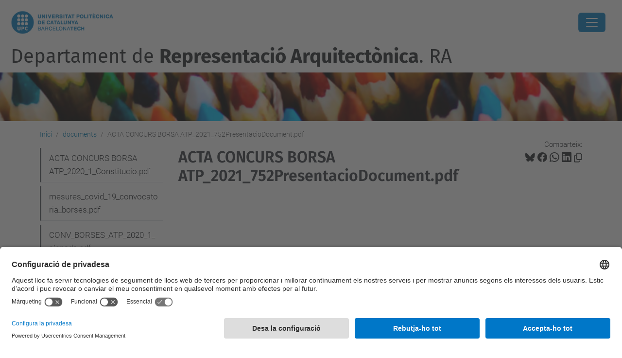

--- FILE ---
content_type: text/html;charset=utf-8
request_url: https://ra.upc.edu/ca/documents/acta-concurs-borsa-atp_2021_752presentaciodocument.pdf/view
body_size: 14446
content:
<!DOCTYPE html>
<html xmlns="http://www.w3.org/1999/xhtml" class="h-100" lang="ca" xml:lang="ca">

<head><meta http-equiv="Content-Type" content="text/html; charset=UTF-8" />
  <title>ACTA CONCURS BORSA ATP_2021_752PresentacioDocument.pdf — Departament de Representació Arquitectònica. RA — UPC. Universitat Politècnica de Catalunya</title>
  <link rel="preconnect" href="//app.usercentrics.eu" />
  <link rel="preconnect" href="//api.usercentrics.eu" />
  <link rel="preconnect" href="//privacy-proxy.usercentrics.eu" />
  <link rel="dns-prefetch" href="//app.usercentrics.eu" />
  <link rel="dns-prefetch" href="//api.usercentrics.eu" />
  <link rel="preload" href="/++theme++genweb6.theme/stylesheets/fa.min.css" as="style" onload="this.onload=null;this.rel='stylesheet'" />
  <!-- <link rel="preload" href="//app.usercentrics.eu/browser-ui/latest/loader.js" as="script"/>
  <link rel="preload" href="//privacy-proxy.usercentrics.eu/latest/uc-block.bundle.js" as="script"/> -->
  <script>
    window.UC_UI_DOMAINS = {
      crossDomainConsentSharingIFrame: 'https://www.upc.edu/cross-domain-bridge.html',
    };
  </script>
  <script id="usercentrics-cmp" src="https://app.usercentrics.eu/browser-ui/latest/loader.js" data-settings-id="k73tMWYfS" async=""></script>
  <script type="application/javascript" src="https://privacy-proxy.usercentrics.eu/latest/uc-block.bundle.js"></script>
  <script>
    uc.deactivateBlocking([
      'HkocEodjb7', // Google Analytics is not blocked
      'BJ59EidsWQ', //GTM
      'mJTPU19oR', //Google adsense
    ]);
  </script>
  <script type="text/javascript" id="gtag-consent">
    window.dataLayer = window.dataLayer || [];

    function gtag() {
      dataLayer.push(arguments);
    }
    gtag("consent", "default", {
      ad_user_data: "denied",
      ad_personalization: "denied",
      ad_storage: "denied",
      analytics_storage: "denied",
      wait_for_update: 500
    });
    gtag("set", "ads_data_redaction", true);
  </script>
  <script defer="defer" type="application/javascript" src="/++theme++genweb6.theme/js/dataTables.min.js"></script>
  <script defer="defer" type="application/javascript" src="/++theme++genweb6.theme/js/select2.min.js"></script>
<meta charset="utf-8" /><meta name="twitter:card" content="summary" /><meta property="og:site_name" content="Departament d'Expressió Gràfica Arquitectònica I" /><meta property="og:title" content="ACTA CONCURS BORSA ATP_2021_752PresentacioDocument.pdf" /><meta property="twitter:title" content="ACTA CONCURS BORSA ATP_2021_752PresentacioDocument.pdf" /><meta property="og:type" content="website" /><meta property="og:description" content="" /><meta property="twitter:description" content="" /><meta property="og:url" content="https://ra.upc.edu/ca/documents/acta-concurs-borsa-atp_2021_752presentaciodocument.pdf/view" /><meta property="twitter:url" content="https://ra.upc.edu/ca/documents/acta-concurs-borsa-atp_2021_752presentaciodocument.pdf/view" /><meta property="og:image" content="https://ra.upc.edu/++resource++plone-logo.svg" /><meta property="twitter:image" content="https://ra.upc.edu/++resource++plone-logo.svg" /><meta property="og:image:type" content="image/png" /><meta name="robots" content="all" /><meta name="DC.date.created" content="2021-03-23T13:53:47+01:00" /><meta name="DC.date.modified" content="2021-03-23T13:53:47+01:00" /><meta name="DC.type" content="Fitxer" /><meta name="DC.format" content="application/pdf" /><meta name="DC.language" content="ca" /><meta name="description" /><meta name="viewport" content="width=device-width, initial-scale=1.0" /><meta name="generator" content="Plone - https://plone.org/" /><link rel="alternate" hreflang="ca" href="https://ra.upc.edu/ca/documents/acta-concurs-borsa-atp_2021_752presentaciodocument.pdf" /><link rel="alternate" hreflang="x-default" href="https://ra.upc.edu/ca/documents/acta-concurs-borsa-atp_2021_752presentaciodocument.pdf" /><link rel="canonical" href="https://ra.upc.edu/ca/documents/acta-concurs-borsa-atp_2021_752presentaciodocument.pdf" /><link rel="preload icon" type="image/vnd.microsoft.icon" href="https://ra.upc.edu/ca/favicon.ico?name=favicon.ico" /><link rel="mask-icon" href="https://ra.upc.edu/ca/favicon.ico?name=favicon.ico" /><link href="https://ra.upc.edu/ca/@@search" rel="search" title="Cerca en aquest lloc" /><link data-bundle="easyform" href="https://ra.upc.edu/++webresource++b6e63fde-4269-5984-a67a-480840700e9a/++resource++easyform.css" media="all" rel="stylesheet" type="text/css" /><link data-bundle="mosaic-css" href="https://ra.upc.edu/++webresource++194c6646-85f9-57d9-9c89-31147d080b38/++plone++mosaic/mosaic.min.css" media="all" rel="stylesheet" type="text/css" /><link data-bundle="multilingual" href="https://ra.upc.edu/++webresource++4b25ebfe-4288-5cbe-b3d2-cfa66e33cd82/++resource++plone.app.multilingual.stylesheet/multilingual.css" media="all" rel="stylesheet" type="text/css" /><link data-bundle="plone-fullscreen" href="https://ra.upc.edu/++webresource++ac83a459-aa2c-5a45-80a9-9d3e95ae0847/++plone++static/plone-fullscreen/fullscreen.css" media="all" rel="stylesheet" type="text/css" /><link data-bundle="upc-bundle" href="https://ra.upc.edu/++webresource++14ff9cc0-0eda-5e21-a9bd-22687843ae35/++theme++genweb6.upc/stylesheets/theme-upc.min.css" media="all" rel="stylesheet" type="text/css" /><link href="https://ra.upc.edu/++webresource++28af1d0a-b056-5919-b6d4-a78c653e985d//++theme++genweb6.theme/stylesheets/theme.min.css" media="all" rel="stylesheet" type="text/css" /><script>(function(w,d,s,l,i){w[l]=w[l]||[];w[l].push({'gtm.start':
new Date().getTime(),event:'gtm.js'});var f=d.getElementsByTagName(s)[0],
j=d.createElement(s),dl=l!='dataLayer'?'&l='+l:'';j.async=true;j.src=
'https://www.googletagmanager.com/gtm.js?id='+i+dl;f.parentNode.insertBefore(j,f);
})(window,document,'script','dataLayer','GTM-N76729');</script><script data-bundle="plone-fullscreen" integrity="sha384-yAbXscL0aoE/0AkFhaGNz6d74lDy9Cz7PXfkWNqRnFm0/ewX0uoBBoyPBU5qW7Nr" src="https://ra.upc.edu/++webresource++6aa4c841-faf5-51e8-8109-90bd97e7aa07/++plone++static/plone-fullscreen/fullscreen.js"></script><script data-bundle="plone" integrity="sha384-VpRtef0in9VvJccUgGM+OKJxMlKkCjrUuv4dmkXUjfuBQMRjcDWGNmTYiPWFcckC" src="https://ra.upc.edu/++webresource++63fc8075-8d9c-52b0-bd0c-c7db8d9c785d/++plone++static/bundle-plone/bundle.min.js"></script><script data-bundle="datagridfield-bundle" integrity="sha384-ab8+ZO465yuhsQpCxqQ3u2HpLcOwNqxIS0HAA+laLWcfsX8+8SXtI9TSBzDJg9wf" src="https://ra.upc.edu/++webresource++b5050647-6b73-57ea-8cc2-e492b13e1606/++resource++collective.z3cform.datagridfield/datagridfield-remote.min.js"></script><script integrity="sha384-Z0c0O7SGparpXtqZ7DqB+2xYabbv4FwSW10MAxUzrFnDh7Bfxubjpre0f7AIxrKf" src="https://ra.upc.edu/++webresource++428ff13a-1bd4-583d-ba0b-b909e791367c//++theme++genweb6.theme/js/theme.min.js"></script></head>

<body class="d-flex flex-column h-100 col-content col-one frontend icons-on portaltype-file section-documents site-ca subsection-acta-concurs-borsa-atp_2021_752presentaciodocument.pdf template-file_view thumbs-on userrole-anonymous viewpermission-view" id="visual-portal-wrapper" dir="ltr" data-base-url="https://ra.upc.edu/ca/documents/acta-concurs-borsa-atp_2021_752presentaciodocument.pdf" data-view-url="https://ra.upc.edu/ca/documents/acta-concurs-borsa-atp_2021_752presentaciodocument.pdf/view" data-portal-url="https://ra.upc.edu" data-i18ncatalogurl="https://ra.upc.edu/plonejsi18n" data-pat-pickadate="{&quot;date&quot;: {&quot;selectYears&quot;: 200}, &quot;time&quot;: {&quot;interval&quot;: 5 } }" data-pat-plone-modal="{&quot;actionOptions&quot;: {&quot;displayInModal&quot;: false}}"><div class="outer-wrapper flex-shrink-0">

    <header id="content-header" class="sticky-top">
      <div id="portal-top" class="w-100">
        


    <div id="header" class="d-flex align-items-center light-to-dark-theme">

        <a href="#main-container" class="d-none">Anar al contingut principal</a>

        <div id="portal-logos" class="d-flex me-4">
            <div id="logo-primary">

                <a href="https://www.upc.edu/ca" target="_blank">

                    <img alt="Universitat Politècnica de Catalunya" title="Universitat Politècnica de Catalunya" class="img-desktop" src="https://ra.upc.edu/@@gw-logo" />

                </a>

                

            </div>

            
        </div>

        <nav id="portal-navbar" role="navigation" class="global-navigation ms-auto">

            <ul class="navbar-nav mb-2 mb-lg-0 align-items-center" id="portal-globalnav">
                <li class="home nav-item">
                    <a class="nav-link" href="https://ra.upc.edu/ca">Inici</a>
                </li>

                <li class="qui-som has_subtree nav-item"><a href="https://ra.upc.edu/ca/qui-som" target="_self" class="state-published nav-link" aria-haspopup="true">Qui som</a><input type="checkbox" class="opener" /><label for="navitem-qui-som" role="button" aria-label="Qui som"></label><ul class="has_subtree dropdown"><li class="directori-personal nav-item"><a href="https://ra.upc.edu/ca/qui-som/directori-personal" target="_self" class="state-published nav-link">Directori / Personal</a></li><li class="contactar nav-item"><a href="https://ra.upc.edu/ca/qui-som/contactar" target="_self" class="state-published nav-link">Equip Directiu</a></li><li class="consell-ega1 nav-item"><a href="https://ra.upc.edu/ca/qui-som/consell-ega1" target="_self" class="state-published nav-link">Consell RA</a></li><li class="junta-ra nav-item"><a href="https://ra.upc.edu/ca/qui-som/junta-ra" target="_self" class="state-published nav-link">Junta RA</a></li><li class="junta-electoral nav-item"><a href="https://ra.upc.edu/ca/qui-som/junta-electoral" target="_self" class="state-published nav-link">Junta Electoral</a></li><li class="comissio-academica-doctorat nav-item"><a href="https://ra.upc.edu/ca/qui-som/comissio-academica-doctorat" target="_self" class="state-published nav-link">Comissió Acadèmica Doctorat</a></li><li class="comissio-assessora-ra nav-item"><a href="https://ra.upc.edu/ca/qui-som/comissio-assessora-ra" target="_self" class="state-published nav-link">Comissió Acadèmica de la Secció de l'ETSAB</a></li><li class="comissio-davaluacio-de-la-carrera-horitzonal-del-professorat-associat nav-item"><a href="https://ra.upc.edu/ca/qui-som/comissio-davaluacio-de-la-carrera-horitzonal-del-professorat-associat" target="_self" class="state-published nav-link">Comissió d'Avaluació de la Carrera Horitzonal del professorat associat</a></li><li class="memories-1 nav-item"><a href="https://ra.upc.edu/ca/qui-som/memories-1" target="_self" class="state-published nav-link">Memòries</a></li></ul></li><li class="docencia has_subtree nav-item"><a href="https://ra.upc.edu/ca/docencia" target="_self" class="state-published nav-link" aria-haspopup="true">Docència</a><input type="checkbox" class="opener" /><label for="navitem-docencia" role="button" aria-label="Docència"></label><ul class="has_subtree dropdown"><li class="graus nav-item"><a href="https://ra.upc.edu/ca/docencia/graus" target="_self" class="state-published nav-link">Graus</a></li><li class="masters-universitaris nav-item"><a href="https://ra.upc.edu/ca/docencia/masters-universitaris" target="_self" class="state-published nav-link">Màsters universitaris</a></li><li class="doctorat nav-item"><a href="https://ra.upc.edu/ca/docencia/doctorat" target="_self" class="state-published nav-link">Doctorat</a></li></ul></li><li class="recerca has_subtree nav-item"><a href="https://ra.upc.edu/ca/recerca" target="_self" class="state-published nav-link" aria-haspopup="true">Recerca</a><input type="checkbox" class="opener" /><label for="navitem-recerca" role="button" aria-label="Recerca"></label><ul class="has_subtree dropdown"><li class="arc nav-item"><a href="https://ra.upc.edu/ca/recerca/arc" target="_self" class="state-published nav-link">ARC-Architectural Representation Center</a></li><li class="catedra-jujol nav-item"><a href="https://ra.upc.edu/ca/recerca/catedra-jujol" target="_self" class="state-published nav-link">Càtedra Jujol</a></li></ul></li><li class="intranet has_subtree nav-item"><a href="https://ra.upc.edu/ca/intranet" target="_self" class="state-published nav-link" aria-haspopup="true">Intranet</a><input type="checkbox" class="opener" /><label for="navitem-intranet" role="button" aria-label="Intranet"></label><ul class="has_subtree dropdown"><li class="eleccions nav-item"><a href="https://ra.upc.edu/ca/intranet/eleccions" target="_self" class="state-published nav-link">Eleccions</a></li></ul></li><li class="concursos has_subtree nav-item"><a href="https://ra.upc.edu/ca/concursos" target="_self" class="state-published nav-link" aria-haspopup="true">Concursos</a><input type="checkbox" class="opener" /><label for="navitem-concursos" role="button" aria-label="Concursos"></label><ul class="has_subtree dropdown"><li class="comunicacio-0-membres-comissio-constituits-i-tauler-anuncis_.pdf nav-item"><a href="https://ra.upc.edu/ca/concursos/comunicacio-0-membres-comissio-constituits-i-tauler-anuncis_.pdf/view" target="_self" class="state- nav-link">comunicacio 0 -membres comissió constituits i tauler anuncis_.pdf</a></li><li class="comunicacio-1-calendari-concurs_.pdf nav-item"><a href="https://ra.upc.edu/ca/concursos/comunicacio-1-calendari-concurs_.pdf/view" target="_self" class="state- nav-link">comunicacio 1 -calendari concurs_.pdf</a></li><li class="comunicacio-2-criteris-de-valoracio_.pdf nav-item"><a href="https://ra.upc.edu/ca/concursos/comunicacio-2-criteris-de-valoracio_.pdf/view" target="_self" class="state- nav-link">comunicació 2  - criteris de valoració_.pdf</a></li><li class="comunicacio-3-valoracio-primera-prova-ple.pdf nav-item"><a href="https://ra.upc.edu/ca/concursos/comunicacio-3-valoracio-primera-prova-ple.pdf/view" target="_self" class="state- nav-link">comunicació 3 - valoració primera prova-ple.pdf</a></li><li class="comunicacio-4-convocatoria-segona-prova_ple.pdf nav-item"><a href="https://ra.upc.edu/ca/concursos/comunicacio-4-convocatoria-segona-prova_ple.pdf/view" target="_self" class="state- nav-link">comunicació 4  - convocatòria segona prova_ple.pdf</a></li><li class="comunicacio-4-convocatoria-segona-prova_plena.pdf nav-item"><a href="https://ra.upc.edu/ca/concursos/comunicacio-4-convocatoria-segona-prova_plena.pdf/view" target="_self" class="state- nav-link">comunicació 4  - convocatòria segona prova_plena.pdf</a></li><li class="comunicacio-4-convocatoria-segona-prova_plena-1.pdf nav-item"><a href="https://ra.upc.edu/ca/concursos/comunicacio-4-convocatoria-segona-prova_plena-1.pdf/view" target="_self" class="state- nav-link">comunicació 4  - convocatòria segona prova_plena.pdf</a></li><li class="comunicacio-5-valoracio-segona-prova_ple.pdf nav-item"><a href="https://ra.upc.edu/ca/concursos/comunicacio-5-valoracio-segona-prova_ple.pdf/view" target="_self" class="state- nav-link">comunicació 5 - valoració segona prova_ple.pdf</a></li><li class="comunicacio-6-relacio-ordenada-declarats-aptes_ple.pdf nav-item"><a href="https://ra.upc.edu/ca/concursos/comunicacio-6-relacio-ordenada-declarats-aptes_ple.pdf/view" target="_self" class="state- nav-link">comunicació 6 - relació ordenada declarats aptes_ple.pdf</a></li></ul></li><li class="proces-renovacio-electoral-dra has_subtree nav-item"><a href="https://ra.upc.edu/ca/proces-renovacio-electoral-dra" target="_self" class="state-published nav-link" aria-haspopup="true">Procés electoral renovació parcial Consell DRA 2025</a><input type="checkbox" class="opener" /><label for="navitem-proces-renovacio-electoral-dra" role="button" aria-label="Procés electoral renovació parcial Consell DRA 2025"></label><ul class="has_subtree dropdown"><li class="cens-electoral nav-item"><a href="https://ra.upc.edu/ca/proces-renovacio-electoral-dra/cens-electoral" target="_self" class="state-published nav-link">Cens electoral</a></li><li class="candidatures nav-item"><a href="https://ra.upc.edu/ca/proces-renovacio-electoral-dra/candidatures" target="_self" class="state-published nav-link">Candidatures</a></li><li class="mesa-electoral nav-item"><a href="https://ra.upc.edu/ca/proces-renovacio-electoral-dra/mesa-electoral" target="_self" class="state-published nav-link">Mesa electoral</a></li><li class="votacio nav-item"><a href="https://ra.upc.edu/ca/proces-renovacio-electoral-dra/votacio" target="_self" class="state-published nav-link">Votació</a></li><li class="convocatoria-eleccions-renovacio-parcial-del-consell-dra_copia_autentica_catala-2.pdf nav-item"><a href="https://ra.upc.edu/ca/proces-renovacio-electoral-dra/convocatoria-eleccions-renovacio-parcial-del-consell-dra_copia_autentica_catala-2.pdf/view" target="_self" class="state- nav-link">Convocatòria eleccions renovació parcial del Consell DRA_copia_autentica_Català.pdf</a></li><li class="11-relacio_sector_a_cobrir.pdf nav-item"><a href="https://ra.upc.edu/ca/proces-renovacio-electoral-dra/11-relacio_sector_a_cobrir.pdf/view" target="_self" class="state- nav-link">11.Relacio_sector_a_cobrir.pdf</a></li></ul></li>

                

                    <li class="nav-item nav-action">

                        <a title="Identificació" href="https://ra.upc.edu/ca/documents/acta-concurs-borsa-atp_2021_752presentaciodocument.pdf/login" id="personaltools-login" icon="person-fill">

                        <i class="bi bi-person-fill" title="Identificació" alt="Identificació"></i>
                        </a>

                    </li>

                

                
            </ul>
        </nav>

        <div id="portal-searchbox" class="nav-item">

            

    <form id="searchGadget_form" action="https://ra.upc.edu/ca/@@search" role="search" class="d-flex pat-livesearch show_images " data-pat-livesearch="ajaxUrl:https://ra.upc.edu/ca/@@ajax-search">

        <label class="hiddenStructure" for="searchGadget">Cerca</label>

        

            <input name="SearchableText" type="text" size="18" id="searchGadget" title="Cerca en el lloc" placeholder="Cerca en el lloc" class="searchField form-control me-3" />

            

            

        

        <button class="searchButton" type="submit" alt="Cerca" aria-label="Cerca"><i class="bi bi-search" alt="Cerca" title="Cerca"></i></button>

        <div id="portal-advanced-search" class="hiddenStructure">

            <a href="https://ra.upc.edu/ca/@@search">Cerca avançada…</a>

        </div>

    </form>


        </div>

        <div id="portal-navbar-mobile" class="d-none ms-auto" role="navigation">

            <nav class="navbar navbar-dark">

                <div class="container-fluid">

                    <button class="navbar-toggler" type="button" data-bs-toggle="offcanvas" aria-label="Close" data-bs-target="#gwMobileNavbar" aria-controls="gwMobileNavbar">

                    <span class="navbar-toggler-icon"></span>

                    </button>

                    <div class="offcanvas offcanvas-end text-bg-dark" tabindex="-1" id="gwMobileNavbar" aria-labelledby="gwMobileNavbarLabel">

                        <div class="offcanvas-header">

                            <p class="h5">Menú</p>
                            <button type="button" class="btn-close btn-close-white" data-bs-dismiss="offcanvas" aria-label="Close"></button>

                        </div>

                        <div class="offcanvas-body">

                            <div class="d-flex mt-3 mb-2" role="search">

                                <div id="portal-searchbox-mobile" class="nav-item">

                                    

    <form id="searchGadget_form_mobile" action="https://ra.upc.edu/ca/@@search" role="search" class="d-flex pat-livesearch show_images " data-pat-livesearch="ajaxUrl:https://ra.upc.edu/ca/@@ajax-search">

        <label class="hiddenStructure" for="searchGadget_mobile">Cerca</label>

        

            <input name="SearchableText" type="text" size="18" id="searchGadget_mobile" title="Cerca en el lloc" placeholder="Cerca en el lloc" class="searchField form-control me-3" />

            

            

        

        <button class="searchButton" type="submit" alt="Cerca" aria-label="Cerca"><i class="bi bi-search" alt="Cerca" title="Cerca"></i></button>

        <div id="portal-advanced-search_mobile" class="hiddenStructure">

            <a href="https://ra.upc.edu/ca/@@search">Cerca avançada…</a>

        </div>

    </form>



                                </div>

                            </div>

                            <ul class="navbar-nav justify-content-end flex-grow-1 pe-3">

                                <li class="nav-item">

                                    <a class="nav-link" href="https://ra.upc.edu/ca">Inici</a>

                                </li>

                                

                                    <li class="ps-3"><hr class="mt-1 mb-1" /></li>

                                    <li class="qui-som has_subtree nav-item"><a href="https://ra.upc.edu/ca/qui-som" target="_self" class="state-published nav-link" aria-haspopup="true">Qui som</a><input type="checkbox" class="opener" /><label for="navitem-qui-som" role="button" aria-label="Qui som"></label><ul class="has_subtree dropdown"><li class="directori-personal nav-item"><a href="https://ra.upc.edu/ca/qui-som/directori-personal" target="_self" class="state-published nav-link">Directori / Personal</a></li><li class="contactar nav-item"><a href="https://ra.upc.edu/ca/qui-som/contactar" target="_self" class="state-published nav-link">Equip Directiu</a></li><li class="consell-ega1 nav-item"><a href="https://ra.upc.edu/ca/qui-som/consell-ega1" target="_self" class="state-published nav-link">Consell RA</a></li><li class="junta-ra nav-item"><a href="https://ra.upc.edu/ca/qui-som/junta-ra" target="_self" class="state-published nav-link">Junta RA</a></li><li class="junta-electoral nav-item"><a href="https://ra.upc.edu/ca/qui-som/junta-electoral" target="_self" class="state-published nav-link">Junta Electoral</a></li><li class="comissio-academica-doctorat nav-item"><a href="https://ra.upc.edu/ca/qui-som/comissio-academica-doctorat" target="_self" class="state-published nav-link">Comissió Acadèmica Doctorat</a></li><li class="comissio-assessora-ra nav-item"><a href="https://ra.upc.edu/ca/qui-som/comissio-assessora-ra" target="_self" class="state-published nav-link">Comissió Acadèmica de la Secció de l'ETSAB</a></li><li class="comissio-davaluacio-de-la-carrera-horitzonal-del-professorat-associat nav-item"><a href="https://ra.upc.edu/ca/qui-som/comissio-davaluacio-de-la-carrera-horitzonal-del-professorat-associat" target="_self" class="state-published nav-link">Comissió d'Avaluació de la Carrera Horitzonal del professorat associat</a></li><li class="memories-1 nav-item"><a href="https://ra.upc.edu/ca/qui-som/memories-1" target="_self" class="state-published nav-link">Memòries</a></li></ul></li><li class="docencia has_subtree nav-item"><a href="https://ra.upc.edu/ca/docencia" target="_self" class="state-published nav-link" aria-haspopup="true">Docència</a><input type="checkbox" class="opener" /><label for="navitem-docencia" role="button" aria-label="Docència"></label><ul class="has_subtree dropdown"><li class="graus nav-item"><a href="https://ra.upc.edu/ca/docencia/graus" target="_self" class="state-published nav-link">Graus</a></li><li class="masters-universitaris nav-item"><a href="https://ra.upc.edu/ca/docencia/masters-universitaris" target="_self" class="state-published nav-link">Màsters universitaris</a></li><li class="doctorat nav-item"><a href="https://ra.upc.edu/ca/docencia/doctorat" target="_self" class="state-published nav-link">Doctorat</a></li></ul></li><li class="recerca has_subtree nav-item"><a href="https://ra.upc.edu/ca/recerca" target="_self" class="state-published nav-link" aria-haspopup="true">Recerca</a><input type="checkbox" class="opener" /><label for="navitem-recerca" role="button" aria-label="Recerca"></label><ul class="has_subtree dropdown"><li class="arc nav-item"><a href="https://ra.upc.edu/ca/recerca/arc" target="_self" class="state-published nav-link">ARC-Architectural Representation Center</a></li><li class="catedra-jujol nav-item"><a href="https://ra.upc.edu/ca/recerca/catedra-jujol" target="_self" class="state-published nav-link">Càtedra Jujol</a></li></ul></li><li class="intranet has_subtree nav-item"><a href="https://ra.upc.edu/ca/intranet" target="_self" class="state-published nav-link" aria-haspopup="true">Intranet</a><input type="checkbox" class="opener" /><label for="navitem-intranet" role="button" aria-label="Intranet"></label><ul class="has_subtree dropdown"><li class="eleccions nav-item"><a href="https://ra.upc.edu/ca/intranet/eleccions" target="_self" class="state-published nav-link">Eleccions</a></li></ul></li><li class="concursos has_subtree nav-item"><a href="https://ra.upc.edu/ca/concursos" target="_self" class="state-published nav-link" aria-haspopup="true">Concursos</a><input type="checkbox" class="opener" /><label for="navitem-concursos" role="button" aria-label="Concursos"></label><ul class="has_subtree dropdown"><li class="comunicacio-0-membres-comissio-constituits-i-tauler-anuncis_.pdf nav-item"><a href="https://ra.upc.edu/ca/concursos/comunicacio-0-membres-comissio-constituits-i-tauler-anuncis_.pdf/view" target="_self" class="state- nav-link">comunicacio 0 -membres comissió constituits i tauler anuncis_.pdf</a></li><li class="comunicacio-1-calendari-concurs_.pdf nav-item"><a href="https://ra.upc.edu/ca/concursos/comunicacio-1-calendari-concurs_.pdf/view" target="_self" class="state- nav-link">comunicacio 1 -calendari concurs_.pdf</a></li><li class="comunicacio-2-criteris-de-valoracio_.pdf nav-item"><a href="https://ra.upc.edu/ca/concursos/comunicacio-2-criteris-de-valoracio_.pdf/view" target="_self" class="state- nav-link">comunicació 2  - criteris de valoració_.pdf</a></li><li class="comunicacio-3-valoracio-primera-prova-ple.pdf nav-item"><a href="https://ra.upc.edu/ca/concursos/comunicacio-3-valoracio-primera-prova-ple.pdf/view" target="_self" class="state- nav-link">comunicació 3 - valoració primera prova-ple.pdf</a></li><li class="comunicacio-4-convocatoria-segona-prova_ple.pdf nav-item"><a href="https://ra.upc.edu/ca/concursos/comunicacio-4-convocatoria-segona-prova_ple.pdf/view" target="_self" class="state- nav-link">comunicació 4  - convocatòria segona prova_ple.pdf</a></li><li class="comunicacio-4-convocatoria-segona-prova_plena.pdf nav-item"><a href="https://ra.upc.edu/ca/concursos/comunicacio-4-convocatoria-segona-prova_plena.pdf/view" target="_self" class="state- nav-link">comunicació 4  - convocatòria segona prova_plena.pdf</a></li><li class="comunicacio-4-convocatoria-segona-prova_plena-1.pdf nav-item"><a href="https://ra.upc.edu/ca/concursos/comunicacio-4-convocatoria-segona-prova_plena-1.pdf/view" target="_self" class="state- nav-link">comunicació 4  - convocatòria segona prova_plena.pdf</a></li><li class="comunicacio-5-valoracio-segona-prova_ple.pdf nav-item"><a href="https://ra.upc.edu/ca/concursos/comunicacio-5-valoracio-segona-prova_ple.pdf/view" target="_self" class="state- nav-link">comunicació 5 - valoració segona prova_ple.pdf</a></li><li class="comunicacio-6-relacio-ordenada-declarats-aptes_ple.pdf nav-item"><a href="https://ra.upc.edu/ca/concursos/comunicacio-6-relacio-ordenada-declarats-aptes_ple.pdf/view" target="_self" class="state- nav-link">comunicació 6 - relació ordenada declarats aptes_ple.pdf</a></li></ul></li><li class="proces-renovacio-electoral-dra has_subtree nav-item"><a href="https://ra.upc.edu/ca/proces-renovacio-electoral-dra" target="_self" class="state-published nav-link" aria-haspopup="true">Procés electoral renovació parcial Consell DRA 2025</a><input type="checkbox" class="opener" /><label for="navitem-proces-renovacio-electoral-dra" role="button" aria-label="Procés electoral renovació parcial Consell DRA 2025"></label><ul class="has_subtree dropdown"><li class="cens-electoral nav-item"><a href="https://ra.upc.edu/ca/proces-renovacio-electoral-dra/cens-electoral" target="_self" class="state-published nav-link">Cens electoral</a></li><li class="candidatures nav-item"><a href="https://ra.upc.edu/ca/proces-renovacio-electoral-dra/candidatures" target="_self" class="state-published nav-link">Candidatures</a></li><li class="mesa-electoral nav-item"><a href="https://ra.upc.edu/ca/proces-renovacio-electoral-dra/mesa-electoral" target="_self" class="state-published nav-link">Mesa electoral</a></li><li class="votacio nav-item"><a href="https://ra.upc.edu/ca/proces-renovacio-electoral-dra/votacio" target="_self" class="state-published nav-link">Votació</a></li><li class="convocatoria-eleccions-renovacio-parcial-del-consell-dra_copia_autentica_catala-2.pdf nav-item"><a href="https://ra.upc.edu/ca/proces-renovacio-electoral-dra/convocatoria-eleccions-renovacio-parcial-del-consell-dra_copia_autentica_catala-2.pdf/view" target="_self" class="state- nav-link">Convocatòria eleccions renovació parcial del Consell DRA_copia_autentica_Català.pdf</a></li><li class="11-relacio_sector_a_cobrir.pdf nav-item"><a href="https://ra.upc.edu/ca/proces-renovacio-electoral-dra/11-relacio_sector_a_cobrir.pdf/view" target="_self" class="state- nav-link">11.Relacio_sector_a_cobrir.pdf</a></li></ul></li>

                                

                                

                                    

                                        <li class="ps-3"><hr class="mt-1 mb-1" /></li>

                                        <li class="nav-item">

                                            <a href="https://ra.upc.edu/ca/documents/acta-concurs-borsa-atp_2021_752presentaciodocument.pdf/login" title="Identificació" id="personaltools-login-mobile">

                                                <span>Identificació</span>
                                            </a>

                                        </li>

                                    

                                

                                

                            </ul>
                        </div>
                    </div>
                </div>
            </nav>
        </div>
    </div>



      </div>
    </header>

    <div id="above-content-wrapper">
      <div id="viewlet-above-content">



    <div id="hero" class="light-to-dark-theme image-hero content-hero" style="--bg-img-url: url(https://ra.upc.edu/@@gw-hero)">

        

        

        

            <section>

                

                

                <img alt="" src="https://ra.upc.edu/@@gw-hero" />

            </section>

        

        <div class="site_title">

            

                

                <div class="h1">
                    <a accesskey="1" class="text-decoration-none" href="https://ra.upc.edu/ca">
                        Departament de <strong>Representació Arquitectònica</strong>. RA
                    </a>
                </div>

            

        </div>

        

    </div>





<nav id="portal-breadcrumbs" aria-label="breadcrumb" label_breadcrumb="label_breadcrumb">
  <div class="container">
    <ol class="breadcrumb">
      <li class="breadcrumb-item"><a href="https://ra.upc.edu/ca">Inici</a></li>
      
        <li class="breadcrumb-item"><a href="https://ra.upc.edu/ca/documents">documents</a></li>
        
      
        
        <li class="breadcrumb-item active" aria-current="page">ACTA CONCURS BORSA ATP_2021_752PresentacioDocument.pdf</li>
      
    </ol>
  </div>
</nav>
</div>
    </div>

    <div class="container">
      <div class="row">
        <aside id="global_statusmessage" class="col-12">
      

      <div>
      </div>
    </aside>
      </div>
      <main id="main-container" class="row">
        <section id="portal-column-content">

      

      

        

          <article id="content">

            

              <header>

                <div id="viewlet-above-content-title"><span id="social-tags-body" itemscope="" itemtype="http://schema.org/WebPage" style="display: none">
  <span itemprop="name">ACTA CONCURS BORSA ATP_2021_752PresentacioDocument.pdf</span>
  <span itemprop="description"></span>
  <span itemprop="url">https://ra.upc.edu/ca/documents/acta-concurs-borsa-atp_2021_752presentaciodocument.pdf/view</span>
  <span itemprop="image">https://ra.upc.edu/++resource++plone-logo.svg</span>
</span>

<div id="social_tags">

  <p class="fs-s mb-0">
    Comparteix:
  </p>

  

    <a target="_blank" href="https://bsky.app/intent/compose?text=ACTA CONCURS BORSA ATP_2021_752PresentacioDocument.pdf https://ra.upc.edu/resolveuid/d0bcf9bd82834476be2b1cced47ee354" title="Bluesky">

      <i class="fa-brands fa-bluesky"></i>

    </a>

    

  

    <a target="_blank" href="https://www.facebook.com/sharer/sharer.php?u=https://ra.upc.edu/resolveuid/d0bcf9bd82834476be2b1cced47ee354" title="Facebook">

      <i class="bi bi-facebook"></i>

    </a>

    

  

    <a target="_blank" href="https://wa.me/?text=ACTA CONCURS BORSA ATP_2021_752PresentacioDocument.pdf https://ra.upc.edu/resolveuid/d0bcf9bd82834476be2b1cced47ee354" title="Whatsapp">

      <i class="bi bi-whatsapp"></i>

    </a>

    

  

    <a target="_blank" href="https://www.linkedin.com/sharing/share-offsite?url=https://ra.upc.edu/resolveuid/d0bcf9bd82834476be2b1cced47ee354" title="Linkedin">

      <i class="bi bi-linkedin"></i>

    </a>

    

  

    

    <a href="#" data-bs-toggle="tooltip" id="copy-universal-link" data-url="https://ra.upc.edu/resolveuid/d0bcf9bd82834476be2b1cced47ee354" aria-label="Copiat!" data-bs-title="Copiat!" data-bs-original-title="Copiar enllaç">

      <i class="fa-regular fa-copy"></i>

    </a>

  

</div>
</div>

                
                  <h1>ACTA CONCURS BORSA ATP_2021_752PresentacioDocument.pdf</h1>

                

                <div id="viewlet-below-content-title"></div>

                
                  

                

                <div id="viewlet-below-content-description"></div>

              </header>

              <div id="viewlet-above-content-body">
</div>

              <div id="content-core">
                


  <section class="section section-main">

    

    <div>
      <object type="application/pdf" width="100%" height="480" title="PDF Preview" data="https://ra.upc.edu/ca/documents/acta-concurs-borsa-atp_2021_752presentaciodocument.pdf/@@display-file/file/ACTA CONCURS BORSA ATP_2021_752PresentacioDocument.pdf"></object>
    </div>

    

    

    

    

    <div class="file-description">

      <div class="h5 mb-2">
        <a href="https://ra.upc.edu/ca/documents/acta-concurs-borsa-atp_2021_752presentaciodocument.pdf/@@download/file/ACTA CONCURS BORSA ATP_2021_752PresentacioDocument.pdf">ACTA CONCURS BORSA ATP_2021_752PresentacioDocument.pdf</a>
      </div>

      <div class="metadata d-flex justify-content-center text-muted small">
        <div class="px-2">
          <svg xmlns="http://www.w3.org/2000/svg" width="16" height="16" fill="currentColor" class="plone-icon icon-inline bi bi-file-earmark-pdf" viewbox="0 0 16 16" aria-labelledby="title">
  <path d="M14 14V4.5L9.5 0H4a2 2 0 0 0-2 2v12a2 2 0 0 0 2 2h8a2 2 0 0 0 2-2zM9.5 3A1.5 1.5 0 0 0 11 4.5h2V14a1 1 0 0 1-1 1H4a1 1 0 0 1-1-1V2a1 1 0 0 1 1-1h5.5v2z"></path>
  <path d="M4.603 14.087a.81.81 0 0 1-.438-.42c-.195-.388-.13-.776.08-1.102.198-.307.526-.568.897-.787a7.68 7.68 0 0 1 1.482-.645 19.697 19.697 0 0 0 1.062-2.227 7.269 7.269 0 0 1-.43-1.295c-.086-.4-.119-.796-.046-1.136.075-.354.274-.672.65-.823.192-.077.4-.12.602-.077a.7.7 0 0 1 .477.365c.088.164.12.356.127.538.007.188-.012.396-.047.614-.084.51-.27 1.134-.52 1.794a10.954 10.954 0 0 0 .98 1.686 5.753 5.753 0 0 1 1.334.05c.364.066.734.195.96.465.12.144.193.32.2.518.007.192-.047.382-.138.563a1.04 1.04 0 0 1-.354.416.856.856 0 0 1-.51.138c-.331-.014-.654-.196-.933-.417a5.712 5.712 0 0 1-.911-.95 11.651 11.651 0 0 0-1.997.406 11.307 11.307 0 0 1-1.02 1.51c-.292.35-.609.656-.927.787a.793.793 0 0 1-.58.029zm1.379-1.901c-.166.076-.32.156-.459.238-.328.194-.541.383-.647.547-.094.145-.096.25-.04.361.01.022.02.036.026.044a.266.266 0 0 0 .035-.012c.137-.056.355-.235.635-.572a8.18 8.18 0 0 0 .45-.606zm1.64-1.33a12.71 12.71 0 0 1 1.01-.193 11.744 11.744 0 0 1-.51-.858 20.801 20.801 0 0 1-.5 1.05zm2.446.45c.15.163.296.3.435.41.24.19.407.253.498.256a.107.107 0 0 0 .07-.015.307.307 0 0 0 .094-.125.436.436 0 0 0 .059-.2.095.095 0 0 0-.026-.063c-.052-.062-.2-.152-.518-.209a3.876 3.876 0 0 0-.612-.053zM8.078 7.8a6.7 6.7 0 0 0 .2-.828c.031-.188.043-.343.038-.465a.613.613 0 0 0-.032-.198.517.517 0 0 0-.145.04c-.087.035-.158.106-.196.283-.04.192-.03.469.046.822.024.111.054.227.09.346z"></path>
<title>application/pdf</title></svg>
          application/pdf
        </div>
        <div class="px-2">
          <svg xmlns="http://www.w3.org/2000/svg" width="16" height="16" fill="currentColor" class="plone-icon icon-inline bi bi-file-binary" viewbox="0 0 16 16" aria-labelledby="title">
  <path d="M5.526 13.09c.976 0 1.524-.79 1.524-2.205 0-1.412-.548-2.203-1.524-2.203-.978 0-1.526.79-1.526 2.203 0 1.415.548 2.206 1.526 2.206zm-.832-2.205c0-1.05.29-1.612.832-1.612.358 0 .607.247.733.721L4.7 11.137a6.749 6.749 0 0 1-.006-.252zm.832 1.614c-.36 0-.606-.246-.732-.718l1.556-1.145c.003.079.005.164.005.249 0 1.052-.29 1.614-.829 1.614zm5.329.501v-.595H9.73V8.772h-.69l-1.19.786v.688L8.986 9.5h.05v2.906h-1.18V13h3z"></path>
  <path d="M4 0a2 2 0 0 0-2 2v12a2 2 0 0 0 2 2h8a2 2 0 0 0 2-2V2a2 2 0 0 0-2-2H4zm0 1h8a1 1 0 0 1 1 1v12a1 1 0 0 1-1 1H4a1 1 0 0 1-1-1V2a1 1 0 0 1 1-1z"></path>
<title>Size</title></svg>
          <span>92.3 KB</span>
        </div>
      </div>

    </div>

  </section>

  <section class="section section-actions">
    <a class="btn btn-primary download" href="https://ra.upc.edu/ca/documents/acta-concurs-borsa-atp_2021_752presentaciodocument.pdf/@@download/file/ACTA CONCURS BORSA ATP_2021_752PresentacioDocument.pdf">Descarrega</a>
  </section>



              </div>

              <div id="viewlet-below-content-body">






</div>

            
            <footer>
              <div id="viewlet-below-content">




</div>
            </footer>
          </article>
        
      

      
    </section>
        <aside id="portal-column-one">
        
      
        

    <div class="portletWrapper" id="portletwrapper-706c6f6e652e6c656674636f6c756d6e0a636f6e746578740a2f3333382f64656761312f63610a6e617669676174696f6e" data-portlethash="706c6f6e652e6c656674636f6c756d6e0a636f6e746578740a2f3333382f64656761312f63610a6e617669676174696f6e">

  <div class="card portlet portletNavigationTree">

    <div class="card-header hiddenStructure">

      <h2 class="portlet-title">Navegació</h2>
    </div>

    <nav class="card-body">
      <ul class="navTree navTreeLevel0">
        
        



<li class="navTreeItem visualNoMarker section-acta-concurs-borsa-atp_2020_1_constitucio-pdf">

    

        <a href="https://ra.upc.edu/ca/documents/acta-concurs-borsa-atp_2020_1_constitucio.pdf/view" title="" class="state-missing-value " target="_self">

            

            

            

            ACTA CONCURS BORSA ATP_2020_1_Constitucio.pdf
        </a>
        

    
</li>

<li class="navTreeItem visualNoMarker section-mesures_covid_19_convocatoria_borses-pdf">

    

        <a href="https://ra.upc.edu/ca/documents/mesures_covid_19_convocatoria_borses.pdf/view" title="" class="state-missing-value " target="_self">

            

            

            

            mesures_covid_19_convocatoria_borses.pdf
        </a>
        

    
</li>

<li class="navTreeItem visualNoMarker section-conv_borses_atp_2020_1_signada-pdf">

    

        <a href="https://ra.upc.edu/ca/documents/conv_borses_atp_2020_1_signada.pdf/view" title="" class="state-missing-value " target="_self">

            

            

            

            CONV_BORSES_ATP_2020_1_signada.pdf
        </a>
        

    
</li>

<li class="navTreeItem visualNoMarker section-acta-concurs-borsa-atp_2020_1_valoracioprova1-pdf">

    

        <a href="https://ra.upc.edu/ca/documents/acta-concurs-borsa-atp_2020_1_valoracioprova1.pdf/view" title="" class="state-missing-value " target="_self">

            

            

            

            ACTA CONCURS BORSA ATP_2020_1_ValoracioProva1.pdf
        </a>
        

    
</li>

<li class="navTreeItem visualNoMarker section-acta-concurs-borsa">

    

        <a href="https://ra.upc.edu/ca/documents/acta-concurs-borsa-atp_2020_1_convocatoriaprova2_juliol.pdf/view" title="" class="state-missing-value " target="_self">

            

            

            

            ACTA CONCURS BORSA ATP_2020_1_ConvocatoriaProva2_juliol.pdf
        </a>
        

    
</li>

<li class="navTreeItem visualNoMarker section-addendaactaconstitucio-pdf">

    

        <a href="https://ra.upc.edu/ca/documents/addendaactaconstitucio.pdf/view" title="" class="state-missing-value " target="_self">

            

            

            

            AddendaActaConstitució.pdf
        </a>
        

    
</li>

<li class="navTreeItem visualNoMarker section-resoluci903_2020_participacitelemticaconvocatriaat">

    

        <a href="https://ra.upc.edu/ca/documents/resoluci903_2020_participacitelemticaconvocatriaatp_2020.pdf/view" title="" class="state-missing-value " target="_self">

            

            

            

            Resoluci903_2020_participacitelemticaconvocatriaATP_2020.pdf
        </a>
        

    
</li>

<li class="navTreeItem visualNoMarker section-convocatriamodificada_le_7074_signada21-pdf">

    

        <a href="https://ra.upc.edu/ca/documents/convocatriamodificada_le_7074_signada21.pdf/view" title="" class="state-missing-value " target="_self">

            

            

            

            Convocatriamodificada_LE_7074_signada21.pdf
        </a>
        

    
</li>

<li class="navTreeItem visualNoMarker section-calendariprovaenviat-pdf">

    

        <a href="https://ra.upc.edu/ca/documents/calendariprovaenviat.pdf/view" title="" class="state-missing-value " target="_self">

            

            

            

            calendariprovaenviat.pdf
        </a>
        

    
</li>

<li class="navTreeItem visualNoMarker section-comunicacio0criterisupcle7074-pdf">

    

        <a href="https://ra.upc.edu/ca/documents/comunicacio0criterisupcle7074.pdf/view" title="" class="state-missing-value " target="_self">

            

            

            

            comunicacio0criterisUPCLE7074.pdf
        </a>
        

    
</li>

<li class="navTreeItem visualNoMarker section-comunicacio3_le_7074-pdf">

    

        <a href="https://ra.upc.edu/ca/documents/comunicacio3_le_7074.pdf/view" title="" class="state-missing-value " target="_self">

            

            

            

            comunicacio3_LE_7074.pdf
        </a>
        

    
</li>

<li class="navTreeItem visualNoMarker section-le7074-pdf">

    

        <a href="https://ra.upc.edu/ca/documents/le7074.pdf/view" title="" class="state-missing-value " target="_self">

            

            

            

            LE7074.pdf
        </a>
        

    
</li>

<li class="navTreeItem visualNoMarker section-modificaciconvocatriaprobapresencialv2_signada1">

    

        <a href="https://ra.upc.edu/ca/documents/modificaciconvocatriaprobapresencialv2_signada1.pdf/view" title="" class="state-missing-value " target="_self">

            

            

            

            ModificaciconvocatriaprobapresencialV2_Signada1.pdf
        </a>
        

    
</li>

<li class="navTreeItem visualNoMarker section-superaprimerafase-pdf">

    

        <a href="https://ra.upc.edu/ca/documents/superaprimerafase.pdf/view" title="" class="state-missing-value " target="_self">

            

            

            

            superaprimerafase.pdf
        </a>
        

    
</li>

<li class="navTreeItem visualNoMarker section-convocatriamodificada_le_7074_rectorat_signada-pdf">

    

        <a href="https://ra.upc.edu/ca/documents/convocatriamodificada_le_7074_rectorat_signada.pdf/view" title="" class="state-missing-value " target="_self">

            

            

            

            Convocatriamodificada_LE_7074_Rectorat_signada.pdf
        </a>
        

    
</li>

<li class="navTreeItem visualNoMarker section-modificaciconvocatriaprobapresenciallrectorat_sign">

    

        <a href="https://ra.upc.edu/ca/documents/modificaciconvocatriaprobapresenciallrectorat_signada.pdf/view" title="" class="state-missing-value " target="_self">

            

            

            

            ModificaciconvocatriaprobapresenciallRectorat_signada.pdf
        </a>
        

    
</li>

<li class="navTreeItem visualNoMarker section-acta-concurs-borsa">

    

        <a href="https://ra.upc.edu/ca/documents/acta-concurs-borsa-atp_2020_1_convocatoriaprova2_epseb.pdf/view" title="" class="state-missing-value " target="_self">

            

            

            

            ACTA CONCURS BORSA ATP_2020_1_ConvocatoriaProva2_EPSEB.pdf
        </a>
        

    
</li>

<li class="navTreeItem visualNoMarker section-acta-concurs-borsa-atp_2020_1_resultatprova2-pdf">

    

        <a href="https://ra.upc.edu/ca/documents/acta-concurs-borsa-atp_2020_1_resultatprova2.pdf/view" title="" class="state-missing-value " target="_self">

            

            

            

            ACTA CONCURS BORSA ATP_2020_1_ResultatProva2.pdf
        </a>
        

    
</li>

<li class="navTreeItem visualNoMarker section-m27_752-ra-pdf">

    

        <a href="https://ra.upc.edu/ca/documents/m27_752-ra.pdf/view" title="" class="state-missing-value " target="_self">

            

            

            

            M27_752 RA.pdf
        </a>
        

    
</li>

<li class="navTreeItem visualNoMarker section-model_candidatura_pdi-b4_desembre2020-pdf">

    

        <a href="https://ra.upc.edu/ca/documents/model_candidatura_pdi-b4_desembre2020.pdf/view" title="" class="state-missing-value " target="_self">

            

            

            

            Model_candidatura_PDI-B4_desembre2020.pdf
        </a>
        

    
</li>

<li class="navTreeItem visualNoMarker section-model_candidatura_pdi-b1_desembre2020-pdf">

    

        <a href="https://ra.upc.edu/ca/documents/model_candidatura_pdi-b1_desembre2020.pdf/view" title="" class="state-missing-value " target="_self">

            

            

            

            Model_candidatura_PDI-B1_desembre2020.pdf
        </a>
        

    
</li>

<li class="navTreeItem visualNoMarker section-model_candidatura_egm_desembre2020-pdf">

    

        <a href="https://ra.upc.edu/ca/documents/model_candidatura_egm_desembre2020.pdf/view" title="" class="state-missing-value " target="_self">

            

            

            

            Model_candidatura_EGM_desembre2020.pdf
        </a>
        

    
</li>

<li class="navTreeItem visualNoMarker section-convocatoria-vacants-consell2020_calendari_signed">

    

        <a href="https://ra.upc.edu/ca/documents/convocatoria-vacants-consell2020_calendari_signed.pdf/view" title="" class="state-missing-value " target="_self">

            

            

            

            Convocatòria vacants consell2020_calendari_signed.pdf
        </a>
        

    
</li>

<li class="navTreeItem visualNoMarker section-dogc_cat-pdf">

    

        <a href="https://ra.upc.edu/ca/documents/dogc_cat.pdf/view" title="" class="state-missing-value " target="_self">

            

            

            

            DOGC_cat.pdf
        </a>
        

    
</li>

<li class="navTreeItem visualNoMarker section-convocatoria-vacants-consell2020_calendari2_sign">

    

        <a href="https://ra.upc.edu/ca/documents/convocatoria-vacants-consell2020_calendari2_sign.pdf/view" title="" class="state-missing-value " target="_self">

            

            

            

            Convocatòria vacants consell2020_calendari2_sign.pdf
        </a>
        

    
</li>

<li class="navTreeItem visualNoMarker section-cens-estudiantat-grau-i-master-752-ra-sense-dni">

    

        <a href="https://ra.upc.edu/ca/documents/cens-estudiantat-grau-i-master-752-ra-sense-dni.pdf/view" title="" class="state-missing-value " target="_self">

            

            

            

            Cens estudiantat grau i màster 752 RA sense DNI.pdf
        </a>
        

    
</li>

<li class="navTreeItem visualNoMarker section-20201105_752_associats_sense_dni-pdf">

    

        <a href="https://ra.upc.edu/ca/documents/20201105_752_associats_sense_dni.pdf/view" title="" class="state-missing-value " target="_self">

            

            

            

            20201105_752_Associats_sense_DNI.pdf
        </a>
        

    
</li>

<li class="navTreeItem visualNoMarker section-20201105_752_pdinodoctorsense_dni-pdf">

    

        <a href="https://ra.upc.edu/ca/documents/20201105_752_pdinodoctorsense_dni.pdf/view" title="" class="state-missing-value " target="_self">

            

            

            

            20201105_752_PDInodoctorsense_DNI.pdf
        </a>
        

    
</li>

<li class="navTreeItem visualNoMarker section-20201120_752definitiupdinodoctor-pdf">

    

        <a href="https://ra.upc.edu/ca/documents/20201120_752definitiupdinodoctor.pdf/view" title="" class="state-missing-value " target="_self">

            

            

            

            20201120_752definitiuPDInodoctor.pdf
        </a>
        

    
</li>

<li class="navTreeItem visualNoMarker section-20201120_752definitiueprofessoratassociat-pdf">

    

        <a href="https://ra.upc.edu/ca/documents/20201120_752definitiueprofessoratassociat.pdf/view" title="" class="state-missing-value " target="_self">

            

            

            

            20201120_752definitiueprofessoratassociat.pdf
        </a>
        

    
</li>

<li class="navTreeItem visualNoMarker section-llistat_candidatures_provisionals-pdf">

    

        <a href="https://ra.upc.edu/ca/documents/llistat_candidatures_provisionals.pdf/view" title="" class="state-missing-value " target="_self">

            

            

            

            Llistat_candidatures_provisionals.pdf
        </a>
        

    
</li>

<li class="navTreeItem visualNoMarker section-llistat_candidatures_definitives_signed-pdf">

    

        <a href="https://ra.upc.edu/ca/documents/llistat_candidatures_definitives_signed.pdf/view" title="" class="state-missing-value " target="_self">

            

            

            

            Llistat_candidatures_definitives_signed.pdf
        </a>
        

    
</li>

<li class="navTreeItem visualNoMarker section-acta-constitucio-de-la-mesa-electoral_signed-pdf">

    

        <a href="https://ra.upc.edu/ca/documents/acta-constitucio-de-la-mesa-electoral_signed.pdf/view" title="" class="state-missing-value " target="_self">

            

            

            

            ACTA CONSTITUCIÓ DE LA MESA ELECTORAL_signed.pdf
        </a>
        

    
</li>

<li class="navTreeItem visualNoMarker section-informe-de-recompte-pdf">

    

        <a href="https://ra.upc.edu/ca/documents/informe-de-recompte.pdf/view" title="" class="state-missing-value " target="_self">

            

            

            

            Informe de Recompte.pdf
        </a>
        

    
</li>

<li class="navTreeItem visualNoMarker section-acta-obertura-urna_recompte-pdf">

    

        <a href="https://ra.upc.edu/ca/documents/acta-obertura-urna_recompte.pdf/view" title="" class="state-missing-value " target="_self">

            

            

            

            ACTA OBERTURA URNA_RECOMPTE.pdf
        </a>
        

    
</li>

<li class="navTreeItem visualNoMarker section-acta-obertura-urna_recompte_5-pdf">

    

        <a href="https://ra.upc.edu/ca/documents/acta-obertura-urna_recompte_5.pdf/view" title="" class="state-missing-value " target="_self">

            

            

            

            ACTA OBERTURA URNA_RECOMPTE_5.pdf
        </a>
        

    
</li>

<li class="navTreeItem visualNoMarker section-resol_1742_2020_borses_disciplines_atp-web-pdf">

    

        <a href="https://ra.upc.edu/ca/documents/resol_1742_2020_borses_disciplines_atp-web.pdf/view" title="" class="state-missing-value " target="_self">

            

            

            

            resol_1742_2020_borses_disciplines_ATP-Web.pdf
        </a>
        

    
</li>

<li class="navTreeItem visualNoMarker section-acta-concurs-borsa-atp_2021_constitucio-pdf">

    

        <a href="https://ra.upc.edu/ca/documents/acta-concurs-borsa-atp_2021_constitucio.pdf/view" title="" class="state-missing-value " target="_self">

            

            

            

            ACTA CONCURS BORSA ATP_2021_constitucio.pdf
        </a>
        

    
</li>

<li class="navTreeItem visualNoMarker section-acords_concurs-borsa-atp_2021-pdf">

    

        <a href="https://ra.upc.edu/ca/documents/acords_concurs-borsa-atp_2021.pdf/view" title="" class="state-missing-value " target="_self">

            

            

            

            ACORDS_CONCURS BORSA ATP_2021.pdf
        </a>
        

    
</li>

<li class="navTreeItem visualNoMarker navTreeCurrentNode section-acta-concurs-borsa-atp_2021_752presentaciodocument">

    

        <a href="https://ra.upc.edu/ca/documents/acta-concurs-borsa-atp_2021_752presentaciodocument.pdf/view" title="" class="state-missing-value navTreeCurrentItem navTreeCurrentNode " target="_self">

            

            

            

            ACTA CONCURS BORSA ATP_2021_752PresentacioDocument.pdf
        </a>
        

    
</li>

<li class="navTreeItem visualNoMarker section-acta-concurs-borsa-atp_2021_752p_resultatprova1">

    

        <a href="https://ra.upc.edu/ca/documents/acta-concurs-borsa-atp_2021_752p_resultatprova1.pdf/view" title="" class="state-missing-value " target="_self">

            

            

            

            ACTA CONCURS BORSA ATP_2021_752P_ResultatProva1.pdf
        </a>
        

    
</li>

<li class="navTreeItem visualNoMarker section-acta-concurs-borsa">

    

        <a href="https://ra.upc.edu/ca/documents/acta-concurs-borsa-atp_2021_752_convocatoriaentrevista.pdf/view" title="" class="state-missing-value " target="_self">

            

            

            

            ACTA CONCURS BORSA ATP_2021_752_ConvocatoriaEntrevista.pdf
        </a>
        

    
</li>

<li class="navTreeItem visualNoMarker section-7_acta-concurs-borsa-atp_2021_752_resultats_prova2">

    

        <a href="https://ra.upc.edu/ca/documents/7_acta-concurs-borsa-atp_2021_752_resultats_prova2.pdf/view" title="" class="state-missing-value " target="_self">

            

            

            

            7_ACTA CONCURS BORSA ATP_2021_752_Resultats_prova2.pdf
        </a>
        

    
</li>

<li class="navTreeItem visualNoMarker section-ro_752-pdf">

    

        <a href="https://ra.upc.edu/ca/documents/ro_752.pdf/view" title="" class="state-missing-value " target="_self">

            

            

            

            RO_752.pdf
        </a>
        

    
</li>

<li class="navTreeItem visualNoMarker section-formulari-pdf">

    

        <a href="https://ra.upc.edu/ca/documents/formulari.pdf/view" title="" class="state-missing-value " target="_self">

            

            

            

            Formulari Premi Dibuix Càtedra Jujol
        </a>
        

    
</li>

<li class="navTreeItem visualNoMarker section-02-premio-dibujo-catedra-jujol-29-04-2021-pdf">

    

        <a href="https://ra.upc.edu/ca/documents/02-premio-dibujo-catedra-jujol-29-04-2021.pdf/view" title="" class="state-missing-value " target="_self">

            

            

            

            Descripció Premi Dibuix Càtedra Jujol
        </a>
        

    
</li>

<li class="navTreeItem visualNoMarker section-1-acta-constitucio-comissio-final-pdf">

    

        <a href="https://ra.upc.edu/ca/documents/1-acta-constitucio-comissio-final.pdf/view" title="" class="state-missing-value " target="_self">

            

            

            

            1 -  ACTA CONSTITUCIO COMISSIO LEC-30/2021
        </a>
        

    
</li>

<li class="navTreeItem visualNoMarker section-2-comunicacio-1-calendari-final-fet-firmat-digital">

    

        <a href="https://ra.upc.edu/ca/documents/2-comunicacio-1-calendari-final-fet-firmat-digital-1.pdf/view" title="" class="state-missing-value " target="_self">

            

            

            

            Calendari LEC-30/2021
        </a>
        

    
</li>

<li class="navTreeItem visualNoMarker section-3-comunicacio-2-criteris-de-valoracio-feta-firmado">

    

        <a href="https://ra.upc.edu/ca/documents/3-comunicacio-2-criteris-de-valoracio-feta-firmado-digital-2.pdf/view" title="" class="state-missing-value " target="_self">

            

            

            

            Criteris valoració LEC-30/2021
        </a>
        

    
</li>

<li class="navTreeItem visualNoMarker section-5-comunicacio-3-valoracio-primera-fase-final">

    

        <a href="https://ra.upc.edu/ca/documents/5-comunicacio-3-valoracio-primera-fase-final-firmada-erd.pdf/view" title="" class="state-missing-value " target="_self">

            

            

            

            Valoració primera prova
        </a>
        

    
</li>

<li class="navTreeItem visualNoMarker section-6-comunicacio-4-convocatoria-segona-fase-final">

    

        <a href="https://ra.upc.edu/ca/documents/6-comunicacio-4-convocatoria-segona-fase-final-firmado-erd.pdf/view" title="" class="state-missing-value " target="_self">

            

            

            

            Convocatòria segona fase
        </a>
        

    
</li>

<li class="navTreeItem visualNoMarker section-8-comunicacio-5-valoracio-segona-fase-final">

    

        <a href="https://ra.upc.edu/ca/documents/8-comunicacio-5-valoracio-segona-fase-final-firmada.pdf/view" title="" class="state-missing-value " target="_self">

            

            

            

            8 - comunicació 5 - valoració segona fase FINAL FIRMADA.pdf
        </a>
        

    
</li>

<li class="navTreeItem visualNoMarker section-9-comunicacio-6-proposta-de-contractacio-final">

    

        <a href="https://ra.upc.edu/ca/documents/9-comunicacio-6-proposta-de-contractacio-final-firmada.pdf/view" title="" class="state-missing-value " target="_self">

            

            

            

            9 - comunicació 6 - proposta de contractació FINAL FIRMADA.pdf
        </a>
        

    
</li>

<li class="navTreeItem visualNoMarker section-proclamacio_provisional_candidatures_capseccioepse">

    

        <a href="https://ra.upc.edu/ca/documents/proclamacio_provisional_candidatures_capseccioepseb21_signed.pdf/view" title="" class="state-missing-value " target="_self">

            

            

            

            Proclamació provisional candidat electe
        </a>
        

    
</li>

<li class="navTreeItem visualNoMarker section-proclamacio_definitiva_candidat_electe_capseccioep">

    

        <a href="https://ra.upc.edu/ca/documents/proclamacio_definitiva_candidat_electe_capseccioepseb2021_signed.pdf/view" title="" class="state-missing-value " target="_self">

            

            

            

            Proclamació_definitiva_candidat_electe_CapSeccioEPSEB2021_signed.pdf
        </a>
        

    
</li>

<li class="navTreeItem visualNoMarker section-convocatoria_calendari_renovacioconsell_tardor2021">

    

        <a href="https://ra.upc.edu/ca/documents/convocatoria_calendari_renovacioconsell_tardor2021.pdf/view" title="" class="state-missing-value " target="_self">

            

            

            

            convocatoria_calendari_renovacioconsell_tardor2021.pdf
        </a>
        

    
</li>

<li class="navTreeItem visualNoMarker section-calendari_eleccions-vacant-del-consell-tardor-2021">

    

        <a href="https://ra.upc.edu/ca/documents/calendari_eleccions-vacant-del-consell-tardor-2021-2.pdf/view" title="" class="state-missing-value " target="_self">

            

            

            

            Calendari_eleccions vacant del Consell tardor 2021 (2).pdf
        </a>
        

    
</li>

<li class="navTreeItem visualNoMarker section-full_candidatura_egmcurs2021-22-pdf">

    

        <a href="https://ra.upc.edu/ca/documents/full_candidatura_egmcurs2021-22.pdf/view" title="" class="state-missing-value " target="_self">

            

            

            

            full_candidatura_EGMcurs2021-22.pdf
        </a>
        

    
</li>

<li class="navTreeItem visualNoMarker section-full_candidatura_pdi-b4_tardor2021-pdf">

    

        <a href="https://ra.upc.edu/ca/documents/full_candidatura_pdi-b4_tardor2021.pdf/view" title="" class="state-missing-value " target="_self">

            

            

            

            full_candidatura_PDI-B4_tardor2021.pdf
        </a>
        

    
</li>

<li class="navTreeItem visualNoMarker section-cens-estudiantat-grau-i-master-752-ra-sense-dni-1">

    

        <a href="https://ra.upc.edu/ca/documents/cens-estudiantat-grau-i-master-752-ra-sense-dni-1.pdf/view" title="" class="state-missing-value " target="_self">

            

            

            

            Cens estudiantat grau i màster 752 RA sense DNI.pdf
        </a>
        

    
</li>

<li class="navTreeItem visualNoMarker section-20211108_752_sense_dni-pdf">

    

        <a href="https://ra.upc.edu/ca/documents/20211108_752_sense_dni.pdf/view" title="" class="state-missing-value " target="_self">

            

            

            

            20211108_752_sense_DNI.pdf
        </a>
        

    
</li>

<li class="navTreeItem visualNoMarker section-proclamacio_provisional_candidats_electes_tardor20">

    

        <a href="https://ra.upc.edu/ca/documents/proclamacio_provisional_candidats_electes_tardor2021_signed.pdf/view" title="" class="state-missing-value " target="_self">

            

            

            

            Proclamacio_provisional_candidats_electes_tardor2021_signed.pdf
        </a>
        

    
</li>

<li class="navTreeItem visualNoMarker section-proclamacio_definitiva_candidats_electes_tardor21_">

    

        <a href="https://ra.upc.edu/ca/documents/proclamacio_definitiva_candidats_electes_tardor21_signed.pdf/view" title="" class="state-missing-value " target="_self">

            

            

            

            Proclamació_definitiva_candidats_electes_tardor21_signed.pdf
        </a>
        

    
</li>

<li class="navTreeItem visualNoMarker section-22_uam_-poster-pdf">

    

        <a href="https://ra.upc.edu/ca/documents/22_uam_-poster.pdf/view" title="" class="state-missing-value " target="_self">

            

            

            

            22_UAM_ poster.pdf
        </a>
        

    
</li>

<li class="navTreeItem visualNoMarker section-convocatoria_atp_2022-pdf">

    

        <a href="https://ra.upc.edu/ca/documents/convocatoria_atp_2022.pdf/view" title="" class="state-missing-value " target="_self">

            

            

            

            Convocatoria_ATP_2022.pdf
        </a>
        

    
</li>

<li class="navTreeItem visualNoMarker section-acta-concurs-borsa-atp_2022_1_2-pdf">

    

        <a href="https://ra.upc.edu/ca/documents/acta-concurs-borsa-atp_2022_1_2.pdf/view" title="" class="state-missing-value " target="_self">

            

            

            

            ACTA CONCURS BORSA ATP_2022_1_2.pdf
        </a>
        

    
</li>

<li class="navTreeItem visualNoMarker section-acta-concurs-borsa-atp_2022_1-3-pdf">

    

        <a href="https://ra.upc.edu/ca/documents/acta-concurs-borsa-atp_2022_1-3.pdf/view" title="" class="state-missing-value " target="_self">

            

            

            

            ACTA CONCURS BORSA ATP_2022_1-3.pdf
        </a>
        

    
</li>

<li class="navTreeItem visualNoMarker section-acta_presentacio_documentacio_web-pdf">

    

        <a href="https://ra.upc.edu/ca/documents/acta_presentacio_documentacio_web.pdf/view" title="" class="state-missing-value " target="_self">

            

            

            

            Acta_presentacio_documentacio_web.pdf
        </a>
        

    
</li>

<li class="navTreeItem visualNoMarker section-acta-atp_2022_752_convocatoriaentrevista-pdf">

    

        <a href="https://ra.upc.edu/ca/documents/acta-atp_2022_752_convocatoriaentrevista.pdf/view" title="" class="state-missing-value " target="_self">

            

            

            

            ACTA ATP_2022_752_ConvocatoriaEntrevista.pdf
        </a>
        

    
</li>

<li class="navTreeItem visualNoMarker section-acta-atp_2022_752_resultatprova1-pdf">

    

        <a href="https://ra.upc.edu/ca/documents/acta-atp_2022_752_resultatprova1.pdf/view" title="" class="state-missing-value " target="_self">

            

            

            

            ACTA ATP_2022_752_ResultatProva1.pdf
        </a>
        

    
</li>

<li class="navTreeItem visualNoMarker section-calendari_eleccions_cap_seccio_etsab_2022-pdf">

    

        <a href="https://ra.upc.edu/ca/documents/calendari_eleccions_cap_seccio_etsab_2022.pdf/view" title="" class="state-missing-value " target="_self">

            

            

            

            calendari_eleccions_Cap_seccio_ETSAB_2022.pdf
        </a>
        

    
</li>

<li class="navTreeItem visualNoMarker section-full_candidatura_capseccioetsab_2022-pdf">

    

        <a href="https://ra.upc.edu/ca/documents/full_candidatura_capseccioetsab_2022.pdf/view" title="" class="state-missing-value " target="_self">

            

            

            

            full_candidatura_CapseccioETSAB_2022.pdf
        </a>
        

    
</li>

<li class="navTreeItem visualNoMarker section-convocatoria_elecc_caps_seccioetsab2_2022-pdf">

    

        <a href="https://ra.upc.edu/ca/documents/convocatoria_elecc_caps_seccioetsab2_2022.pdf/view" title="" class="state-missing-value " target="_self">

            

            

            

            Convocatòria_ELECC_caps_seccióETSAB2_2022.pdf
        </a>
        

    
</li>

<li class="navTreeItem visualNoMarker section-formularibases-del-concurso-29-03-2022-catedra">

    

        <a href="https://ra.upc.edu/ca/documents/formularibases-del-concurso-29-03-2022-catedra-jujol.pdf/view" title="" class="state-missing-value " target="_self">

            

            

            

            FormulariBases del Concurso....29-03-2022-Catedra Jujol.pdf
        </a>
        

    
</li>

<li class="navTreeItem visualNoMarker section-06-bases-del-concurso-29-03-2022-catedra-jujol-pdf">

    

        <a href="https://ra.upc.edu/ca/documents/06-bases-del-concurso-29-03-2022-catedra-jujol.pdf/view" title="" class="state-missing-value " target="_self">

            

            

            

            06-Bases del Concurso....29-03-2022-Catedra Jujol.pdf
        </a>
        

    
</li>

<li class="navTreeItem visualNoMarker section-acta-concurs-borsa-atp_2022_752_resultats_prova2">

    

        <a href="https://ra.upc.edu/ca/documents/acta-concurs-borsa-atp_2022_752_resultats_prova2.pdf/view" title="" class="state-missing-value " target="_self">

            

            

            

            ACTA CONCURS BORSA ATP_2022_752_Resultats_prova2.pdf
        </a>
        

    
</li>

<li class="navTreeItem visualNoMarker section-cens-provisional_eleccapseccioetsab2022-pdf">

    

        <a href="https://ra.upc.edu/ca/documents/cens-provisional_eleccapseccioetsab2022.pdf/view" title="" class="state-missing-value " target="_self">

            

            

            

            Cens provisional_elecCapSeccioEtsab2022.pdf
        </a>
        

    
</li>

<li class="navTreeItem visualNoMarker section-dogc_convocatoria_lectors_2022_cat-pdf">

    

        <a href="https://ra.upc.edu/ca/documents/dogc_convocatoria_lectors_2022_cat.pdf/view" title="" class="state-missing-value " target="_self">

            

            

            

            DOGC_convocatoria_lectors_2022_cat.pdf
        </a>
        

    
</li>

<li class="navTreeItem visualNoMarker section-acta_constitucio_criteris-pdf">

    

        <a href="https://ra.upc.edu/ca/documents/acta_constitucio_criteris.pdf/view" title="" class="state-missing-value " target="_self">

            

            

            

            Acta_constitució_Criteris.pdf
        </a>
        

    
</li>

<li class="navTreeItem visualNoMarker section-copy2_of_calendari_68-752-pdf">

    

        <a href="https://ra.upc.edu/ca/documents/copy2_of_calendari_68-752.pdf/view" title="" class="state-missing-value " target="_self">

            

            

            

            copy2_of_calendari_68-752.pdf
        </a>
        

    
</li>

<li class="navTreeItem visualNoMarker section-superacio-primera-fase-concurs-pdf">

    

        <a href="https://ra.upc.edu/ca/documents/superacio-primera-fase-concurs.pdf/view" title="" class="state-missing-value " target="_self">

            

            

            

            Superació primera fase concurs.pdf
        </a>
        

    
</li>

<li class="navTreeItem visualNoMarker section-convocatoriasegonafase-pdf">

    

        <a href="https://ra.upc.edu/ca/documents/convocatoriasegonafase.pdf/view" title="" class="state-missing-value " target="_self">

            

            

            

            Convocatoriasegonafase.pdf
        </a>
        

    
</li>

<li class="navTreeItem visualNoMarker section-220516-presentacio-capsecciobcn-ra_candidatura-jm">

    

        <a href="https://ra.upc.edu/ca/documents/220516-presentacio-capsecciobcn-ra_candidatura-jm-fort-1.pdf/view" title="" class="state-missing-value " target="_self">

            

            

            

            220516-Presentacio CapSeccioBCN-RA_candidatura JM Fort (1).pdf
        </a>
        

    
</li>

<li class="navTreeItem visualNoMarker section-copy4_of_8comunicaci5valoracisegonafase-pdf">

    

        <a href="https://ra.upc.edu/ca/documents/copy4_of_8comunicaci5valoracisegonafase.pdf/view" title="" class="state-missing-value " target="_self">

            

            

            

            copy4_of_8comunicaci5valoracisegonafase.pdf
        </a>
        

    
</li>

<li class="navTreeItem visualNoMarker section-copy2_of_9comunicaci6propostadecontractaci-pdf">

    

        <a href="https://ra.upc.edu/ca/documents/copy2_of_9comunicaci6propostadecontractaci.pdf/view" title="" class="state-missing-value " target="_self">

            

            

            

            copy2_of_9comunicaci6propostadecontractaci.pdf
        </a>
        

    
</li>

<li class="navTreeItem visualNoMarker section-proclamacio_provisional_elec_cap_seccio_etsab_23_0">

    

        <a href="https://ra.upc.edu/ca/documents/proclamacio_provisional_elec_cap_seccio_etsab_23_05_22_signed.pdf/view" title="" class="state-missing-value " target="_self">

            

            

            

            Proclamacio_provisional_ELEC_Cap_secció_ETSAB_23_05_22_signed.pdf
        </a>
        

    
</li>

<li class="navTreeItem visualNoMarker section-proclamacio_definitiva_candidat_cap_seccioetsab202">

    

        <a href="https://ra.upc.edu/ca/documents/proclamacio_definitiva_candidat_cap_seccioetsab2022-signed.pdf/view" title="" class="state-missing-value " target="_self">

            

            

            

            Proclamació_definitiva_candidat_cap_seccioETSAB2022-SIGNED.pdf
        </a>
        

    
</li>

<li class="navTreeItem visualNoMarker section-dogc_le_catala-pdf">

    

        <a href="https://ra.upc.edu/ca/documents/dogc_le_catala.pdf/view" title="" class="state-missing-value " target="_self">

            

            

            

            DOGC_LE_catala.pdf
        </a>
        

    
</li>

<li class="navTreeItem visualNoMarker section-copy_of_criteris-docx">

    

        <a href="https://ra.upc.edu/ca/documents/copy_of_criteris.docx/view" title="" class="state-missing-value " target="_self">

            

            

            

            copy_of_criteris.docx
        </a>
        

    
</li>

<li class="navTreeItem visualNoMarker section-copy2_of_calendri-docx">

    

        <a href="https://ra.upc.edu/ca/documents/copy2_of_calendri.docx/view" title="" class="state-missing-value " target="_self">

            

            

            

            copy2_of_calendri.docx
        </a>
        

    
</li>

<li class="navTreeItem visualNoMarker section-copy_of_convocatoria_presentacion_documentacion_cu">

    

        <a href="https://ra.upc.edu/ca/documents/copy_of_convocatoria_presentacion_documentacion_cu_cast.docx/view" title="" class="state-missing-value " target="_self">

            

            

            

            copy_of_convocatoria_presentacion_documentacion_CU_cast.docx
        </a>
        

    
</li>

<li class="navTreeItem visualNoMarker section-copy_of_resultatsproves-pdf">

    

        <a href="https://ra.upc.edu/ca/documents/copy_of_resultatsproves.pdf/view" title="" class="state-missing-value " target="_self">

            

            

            

            copy_of_resultatsproves.pdf
        </a>
        

    
</li>

<li class="navTreeItem visualNoMarker section-proposta-1-docx">

    

        <a href="https://ra.upc.edu/ca/documents/proposta-1.docx/view" title="" class="state-missing-value " target="_self">

            

            

            

            proposta (1).docx
        </a>
        

    
</li>

<li class="navTreeItem visualNoMarker section-proposta-1-pdf">

    

        <a href="https://ra.upc.edu/ca/documents/proposta-1.pdf/view" title="" class="state-missing-value " target="_self">

            

            

            

            proposta (1).pdf
        </a>
        

    
</li>

<li class="navTreeItem visualNoMarker section-boe_resol_2022_660_19_cu_castellano-pdf">

    

        <a href="https://ra.upc.edu/ca/documents/boe_resol_2022_660_19_cu_castellano.pdf/view" title="" class="state-missing-value " target="_self">

            

            

            

            BOE_resol_2022_660_19_CU_castellano.pdf
        </a>
        

    
</li>

<li class="navTreeItem visualNoMarker section-copy6_of_4comunicaci2criterisdevaloraci-pdf">

    

        <a href="https://ra.upc.edu/ca/documents/copy6_of_4comunicaci2criterisdevaloraci.pdf/view" title="" class="state-missing-value " target="_self">

            

            

            

            copy6_of_4comunicaci2criterisdevaloraci.pdf
        </a>
        

    
</li>

<li class="navTreeItem visualNoMarker section-copy9_of_3comunicacio1calendariconcurs-pdf">

    

        <a href="https://ra.upc.edu/ca/documents/copy9_of_3comunicacio1calendariconcurs.pdf/view" title="" class="state-missing-value " target="_self">

            

            

            

            copy9_of_3comunicacio1calendariconcurs.pdf
        </a>
        

    
</li>

<li class="navTreeItem visualNoMarker section-copy3_of_6comunicaci3valoraciprimerafase-1-pdf">

    

        <a href="https://ra.upc.edu/ca/documents/copy3_of_6comunicaci3valoraciprimerafase-1.pdf/view" title="" class="state-missing-value " target="_self">

            

            

            

            copy3_of_6comunicaci3valoraciprimerafase (1).pdf
        </a>
        

    
</li>

<li class="navTreeItem visualNoMarker section-copy_of_7comunicaci4convocatriasegonafase-pdf">

    

        <a href="https://ra.upc.edu/ca/documents/copy_of_7comunicaci4convocatriasegonafase.pdf/view" title="" class="state-missing-value " target="_self">

            

            

            

            copy_of_7comunicaci4convocatriasegonafase.pdf
        </a>
        

    
</li>

<li class="navTreeItem visualNoMarker section-copy7_of_2comunicacio0membrescomissiconstituits">

    

        <a href="https://ra.upc.edu/ca/documents/copy7_of_2comunicacio0membrescomissiconstituits.pdf/view" title="" class="state-missing-value " target="_self">

            

            

            

            copy7_of_2comunicacio0membrescomissiconstituits.pdf
        </a>
        

    
</li>

<li class="navTreeItem visualNoMarker section-ii-concurs-dibuixos-catedra-jujol_29-9-22-pdf">

    

        <a href="https://ra.upc.edu/ca/documents/ii-concurs-dibuixos-catedra-jujol_29-9-22.pdf/view" title="" class="state-missing-value " target="_self">

            

            

            

            II Concurs dibuixos Catedra Jujol_29-9-22.pdf
        </a>
        

    
</li>

<li class="navTreeItem visualNoMarker section-foto_iiconcursdibuixoscatedrajujol_29-9-22-jpg">

    

        <a href="https://ra.upc.edu/ca/documents/foto_iiconcursdibuixoscatedrajujol_29-9-22.jpg/view" title="" class="state-missing-value " target="_self">

            

            

            

            Foto_IIconcursdibuixoscatedrajujol_29-9-22.jpg
        </a>
        

    
</li>

<li class="navTreeItem visualNoMarker section-candidatura_egm_curs2022-23-pdf">

    

        <a href="https://ra.upc.edu/ca/documents/candidatura_egm_curs2022-23.pdf/view" title="" class="state-missing-value " target="_self">

            

            

            

            Candidatura_EGM_curs2022-23.pdf
        </a>
        

    
</li>

<li class="navTreeItem visualNoMarker section-convocatoria-renovacio_consell2022-23_calendari">

    

        <a href="https://ra.upc.edu/ca/documents/convocatoria-renovacio_consell2022-23_calendari.pdf/view" title="" class="state-missing-value " target="_self">

            

            

            

            Convocatòria-renovació_consell2022-23_calendari.pdf
        </a>
        

    
</li>

<li class="navTreeItem visualNoMarker section-calendari-pdf">

    

        <a href="https://ra.upc.edu/ca/documents/calendari.pdf/view" title="" class="state-missing-value " target="_self">

            

            

            

            Calendari.pdf
        </a>
        

    
</li>

<li class="navTreeItem visualNoMarker section-cens-estudiantat-grau-i-master-752-ra-public-pdf">

    

        <a href="https://ra.upc.edu/ca/documents/cens-estudiantat-grau-i-master-752-ra-public.pdf/view" title="" class="state-missing-value " target="_self">

            

            

            

            Cens estudiantat grau i màster 752 RA public.pdf
        </a>
        

    
</li>

<li class="navTreeItem visualNoMarker section-presentacio-exposicio-arbres-de-llum-nadalencs">

    

        <a href="https://ra.upc.edu/ca/documents/presentacio-exposicio-arbres-de-llum-nadalencs-carles-ferran.pdf/view" title="" class="state-missing-value " target="_self">

            

            

            

            Presentació exposició arbres de llum nadalencs Carles Ferran .pdf
        </a>
        

    
</li>

<li class="navTreeItem visualNoMarker section-proclamacioprovisionalcandidatures2022-23-pdf">

    

        <a href="https://ra.upc.edu/ca/documents/proclamacioprovisionalcandidatures2022-23.pdf/view" title="" class="state-missing-value " target="_self">

            

            

            

            Proclamacioprovisionalcandidatures2022-23.pdf
        </a>
        

    
</li>

<li class="navTreeItem visualNoMarker section-proclamacioprovisionalcandidatures2022-23-1-pdf">

    

        <a href="https://ra.upc.edu/ca/documents/proclamacioprovisionalcandidatures2022-23-1.pdf/view" title="" class="state-missing-value " target="_self">

            

            

            

            Proclamacioprovisionalcandidatures2022-23.pdf
        </a>
        

    
</li>

<li class="navTreeItem visualNoMarker section-proclamaciodefinitivacandidatures22-23-pdf">

    

        <a href="https://ra.upc.edu/ca/documents/proclamaciodefinitivacandidatures22-23.pdf/view" title="" class="state-missing-value " target="_self">

            

            

            

            proclamaciodefinitivacandidatures22-23.pdf
        </a>
        

    
</li>

<li class="navTreeItem visualNoMarker section-proclamacio_provisonal_candidats_electes_tardor22">

    

        <a href="https://ra.upc.edu/ca/documents/proclamacio_provisonal_candidats_electes_tardor22.pdf/view" title="" class="state-missing-value " target="_self">

            

            

            

            Proclamació_provisonal_candidats_electes_tardor22.pdf
        </a>
        

    
</li>

<li class="navTreeItem visualNoMarker section-proclamaciodefintivacandidatselectes-pdf">

    

        <a href="https://ra.upc.edu/ca/documents/proclamaciodefintivacandidatselectes.pdf/view" title="" class="state-missing-value " target="_self">

            

            

            

            Proclamaciodefintivacandidatselectes.pdf
        </a>
        

    
</li>

<li class="navTreeItem visualNoMarker section-07-relacio_sector_a_cobrir-pdf">

    

        <a href="https://ra.upc.edu/ca/documents/07-relacio_sector_a_cobrir.pdf/view" title="" class="state-missing-value " target="_self">

            

            

            

            07.Relacio_sector_a_cobrir.pdf
        </a>
        

    
</li>

<li class="navTreeItem visualNoMarker section-11-convocatoriaconsell2023-signeddir-pdf">

    

        <a href="https://ra.upc.edu/ca/documents/11-convocatoriaconsell2023-signeddir.pdf/view" title="" class="state-missing-value " target="_self">

            

            

            

            11.ConvocatoriaConsell2023-signeddir.pdf
        </a>
        

    
</li>

<li class="navTreeItem visualNoMarker section-cens-estudiantat-grau-i-master-752-ra-public-1-pdf">

    

        <a href="https://ra.upc.edu/ca/documents/cens-estudiantat-grau-i-master-752-ra-public-1.pdf/view" title="" class="state-missing-value " target="_self">

            

            

            

            Cens estudiantat grau i màster 752 RA public.pdf
        </a>
        

    
</li>

<li class="navTreeItem visualNoMarker section-20230215_752_sense_dni-pdf">

    

        <a href="https://ra.upc.edu/ca/documents/20230215_752_sense_dni.pdf/view" title="" class="state-missing-value " target="_self">

            

            

            

            20230215_752_sense_DNI.pdf
        </a>
        

    
</li>

<li class="navTreeItem visualNoMarker section-02-model_candidatura_individualpas-pdf">

    

        <a href="https://ra.upc.edu/ca/documents/02-model_candidatura_individualpas.pdf/view" title="" class="state-missing-value " target="_self">

            

            

            

            02.Model_candidatura_individualPAS.pdf
        </a>
        

    
</li>

<li class="navTreeItem visualNoMarker section-03-model_candidatura_individual-pdi-b1-pdf">

    

        <a href="https://ra.upc.edu/ca/documents/03-model_candidatura_individual-pdi-b1.pdf/view" title="" class="state-missing-value " target="_self">

            

            

            

            03.Model_candidatura_individual-PDI-B1.pdf
        </a>
        

    
</li>

<li class="navTreeItem visualNoMarker section-04-model_candidatura_individual-pdi-b2-pdf">

    

        <a href="https://ra.upc.edu/ca/documents/04-model_candidatura_individual-pdi-b2.pdf/view" title="" class="state-missing-value " target="_self">

            

            

            

            04.Model_candidatura_individual-PDI-B2.pdf
        </a>
        

    
</li>

<li class="navTreeItem visualNoMarker section-05-model_candidatura_individual-pdi-b4-pdf">

    

        <a href="https://ra.upc.edu/ca/documents/05-model_candidatura_individual-pdi-b4.pdf/view" title="" class="state-missing-value " target="_self">

            

            

            

            05.Model_candidatura_individual-PDI-B4.pdf
        </a>
        

    
</li>

<li class="navTreeItem visualNoMarker section-06-model_candidatura_individual-egm-pdf">

    

        <a href="https://ra.upc.edu/ca/documents/06-model_candidatura_individual-egm.pdf/view" title="" class="state-missing-value " target="_self">

            

            

            

            06.Model_candidatura_individual-EGM.pdf
        </a>
        

    
</li>

<li class="navTreeItem visualNoMarker section-12-model_candidatura_col-lectiva-pdi-b1-pdf">

    

        <a href="https://ra.upc.edu/ca/documents/12-model_candidatura_col-lectiva-pdi-b1.pdf/view" title="" class="state-missing-value " target="_self">

            

            

            

            12.model_candidatura_col-lectiva-PDI-B1.pdf
        </a>
        

    
</li>

<li class="navTreeItem visualNoMarker section-resolucio-candidatures-provisionals-1-pdf">

    

        <a href="https://ra.upc.edu/ca/documents/resolucio-candidatures-provisionals-1.pdf/view" title="" class="state-missing-value " target="_self">

            

            

            

            Resolució-Candidatures provisionals-1.pdf
        </a>
        

    
</li>

<li class="navTreeItem visualNoMarker section-resoluciodir-2023-816-1proclamacio-candidatura">

    

        <a href="https://ra.upc.edu/ca/documents/resoluciodir-2023-816-1proclamacio-candidatura-provisonal.pdf/view" title="" class="state-missing-value " target="_self">

            

            

            

            ResolucioDIR-2023-816-1Proclamació-candidatura-provisonal.pdf
        </a>
        

    
</li>

<li class="navTreeItem visualNoMarker section-conv_borses_atp_2023-pdf">

    

        <a href="https://ra.upc.edu/ca/documents/conv_borses_atp_2023.pdf/view" title="" class="state-missing-value " target="_self">

            

            

            

            CONV_BORSES_ATP_2023.pdf
        </a>
        

    
</li>

<li class="navTreeItem visualNoMarker section-actaconstitucioatp2023-pdf">

    

        <a href="https://ra.upc.edu/ca/documents/actaconstitucioatp2023.pdf/view" title="" class="state-missing-value " target="_self">

            

            

            

            ActaConstitucióATP2023.pdf
        </a>
        

    
</li>

<li class="navTreeItem visualNoMarker section-acord-presos-per-la-comissioatp2023-pdf">

    

        <a href="https://ra.upc.edu/ca/documents/acord-presos-per-la-comissioatp2023.pdf/view" title="" class="state-missing-value " target="_self">

            

            

            

            Acord presos per la comissióATP2023.pdf
        </a>
        

    
</li>

<li class="navTreeItem visualNoMarker section-poster_empuries_2023-1-pdf">

    

        <a href="https://ra.upc.edu/ca/documents/poster_empuries_2023-1.pdf/view" title="" class="state-missing-value " target="_self">

            

            

            

            poster_EMPÚRIES_2023 (1).pdf
        </a>
        

    
</li>

<li class="navTreeItem visualNoMarker section-23_ucrania_-poster-pdf">

    

        <a href="https://ra.upc.edu/ca/documents/23_ucrania_-poster.pdf/view" title="" class="state-missing-value " target="_self">

            

            

            

            23_Ucrania_ poster.pdf
        </a>
        

    
</li>

<li class="navTreeItem visualNoMarker section-proclamacio-definitiva-de-les">

    

        <a href="https://ra.upc.edu/ca/documents/proclamacio-definitiva-de-les-candidatures_copia_autentica_catala-signed.pdf/view" title="" class="state-missing-value " target="_self">

            

            

            

            Proclamació definitiva de les candidatures_copia_autentica_Català-signed.pdf
        </a>
        

    
</li>

<li class="navTreeItem visualNoMarker section-acta-constitucio-mesa">

    

        <a href="https://ra.upc.edu/ca/documents/acta-constitucio-mesa-electoral_copia_autentica_catala.pdf/view" title="" class="state-missing-value " target="_self">

            

            

            

            Acta constitució mesa electoral_copia_autentica_Català.pdf
        </a>
        

    
</li>

<li class="navTreeItem visualNoMarker section-actavaloracioprova1_atp2023-pdf">

    

        <a href="https://ra.upc.edu/ca/documents/actavaloracioprova1_atp2023.pdf/view" title="" class="state-missing-value " target="_self">

            

            

            

            ActaValoracioProva1_ATP2023.pdf
        </a>
        

    
</li>

<li class="navTreeItem visualNoMarker section-actaconvocatoriaprova2_atp2023-pdf">

    

        <a href="https://ra.upc.edu/ca/documents/actaconvocatoriaprova2_atp2023.pdf/view" title="" class="state-missing-value " target="_self">

            

            

            

            ActaConvocatoriaProva2_ATP2023.pdf
        </a>
        

    
</li>

<li class="navTreeItem visualNoMarker section-resultat-provisional-eleccions-a-la-renovacio">

    

        <a href="https://ra.upc.edu/ca/documents/resultat-provisional-eleccions-a-la-renovacio-total-del-conesell-dra_copia_autentica_catala.pdf/view" title="" class="state-missing-value " target="_self">

            

            

            

            Resultat provisional eleccions a la renovació total del Conesell DRA_copia_autentica_Català.pdf
        </a>
        

    
</li>

<li class="navTreeItem visualNoMarker section-informe-de-resultats-24-03-2023-pdf">

    

        <a href="https://ra.upc.edu/ca/documents/informe-de-resultats-24-03-2023.pdf/view" title="" class="state-missing-value " target="_self">

            

            

            

            Informe de resultats-24-03-2023.pdf
        </a>
        

    
</li>

<li class="navTreeItem visualNoMarker section-acta-escrutini-urna">

    

        <a href="https://ra.upc.edu/ca/documents/acta-escrutini-urna-electronica_copia_autentica_catala.pdf/view" title="" class="state-missing-value " target="_self">

            

            

            

            Acta escrutini urna electrònica_copia_autentica_Català.pdf
        </a>
        

    
</li>

<li class="navTreeItem visualNoMarker section-resultats-definitius-eleccions-renovacio-consell">

    

        <a href="https://ra.upc.edu/ca/documents/resultats-definitius-eleccions-renovacio-consell-dra_copia_autentica_catala.pdf/view" title="" class="state-missing-value " target="_self">

            

            

            

            Resultats definitius eleccions renovació Consell DRA_copia_autentica_Català.pdf
        </a>
        

    
</li>

<li class="navTreeItem visualNoMarker section-iii-concurso-de-dibujo-2023-bases-pdf">

    

        <a href="https://ra.upc.edu/ca/documents/iii-concurso-de-dibujo-2023-bases.pdf/view" title="" class="state-missing-value " target="_self">

            

            

            

            iii-concurso-de-dibujo-2023-bases.pdf
        </a>
        

    
</li>

<li class="navTreeItem visualNoMarker section-actaresultatprova2_atp2023-752-pdf">

    

        <a href="https://ra.upc.edu/ca/documents/actaresultatprova2_atp2023-752.pdf/view" title="" class="state-missing-value " target="_self">

            

            

            

            ActaResultatProva2_ATP2023-752.pdf
        </a>
        

    
</li>

<li class="navTreeItem visualNoMarker section-1-convocatoria_elecc_caps_seccioetsav-2023-pdf">

    

        <a href="https://ra.upc.edu/ca/documents/1-convocatoria_elecc_caps_seccioetsav-2023.pdf/view" title="" class="state-missing-value " target="_self">

            

            

            

            1.Convocatòria_ELECC_caps_seccióETSAV-2023.pdf
        </a>
        

    
</li>

<li class="navTreeItem visualNoMarker section-3-bis-calendari-elecc-capetsav-ra2023-pdf">

    

        <a href="https://ra.upc.edu/ca/documents/3-bis-calendari-elecc-capetsav-ra2023.pdf/view" title="" class="state-missing-value " target="_self">

            

            

            

            3.bis-Calendari-Elecc.CApETSAV-RA2023.pdf
        </a>
        

    
</li>

<li class="navTreeItem visualNoMarker section-3-proclamacio-cens-provisional-pdf">

    

        <a href="https://ra.upc.edu/ca/documents/3-proclamacio-cens-provisional.pdf/view" title="" class="state-missing-value " target="_self">

            

            

            

            3.Proclamació-cens-provisional.pdf
        </a>
        

    
</li>

<li class="navTreeItem visualNoMarker section-cens-definitiu_signed-pdf">

    

        <a href="https://ra.upc.edu/ca/documents/cens-definitiu_signed.pdf/view" title="" class="state-missing-value " target="_self">

            

            

            

            Cens definitiu_signed.pdf
        </a>
        

    
</li>

<li class="navTreeItem visualNoMarker section-9-model_candidatura_cap_s_etsav-2023-pdf">

    

        <a href="https://ra.upc.edu/ca/documents/9-model_candidatura_cap_s_etsav-2023.pdf/view" title="" class="state-missing-value " target="_self">

            

            

            

            9.Model_candidatura_Cap_S_ETSAV-2023.pdf
        </a>
        

    
</li>

<li class="navTreeItem visualNoMarker section-candidatures-provisionals_copia_autentica_catala">

    

        <a href="https://ra.upc.edu/ca/documents/candidatures-provisionals_copia_autentica_catala.pdf/view" title="" class="state-missing-value " target="_self">

            

            

            

            Candidatures provisionals_copia_autentica_Català.pdf
        </a>
        

    
</li>

<li class="navTreeItem visualNoMarker section-candidatures-definitives_copia_autentica_catala">

    

        <a href="https://ra.upc.edu/ca/documents/candidatures-definitives_copia_autentica_catala.pdf/view" title="" class="state-missing-value " target="_self">

            

            

            

            Candidatures definitives_copia_autentica_Català.pdf
        </a>
        

    
</li>

<li class="navTreeItem visualNoMarker section-recompte-pdf">

    

        <a href="https://ra.upc.edu/ca/documents/recompte.pdf/view" title="" class="state-missing-value " target="_self">

            

            

            

            recompte.pdf
        </a>
        

    
</li>

<li class="navTreeItem visualNoMarker section-8-proclamacio_defintiva_candidat-electe">

    

        <a href="https://ra.upc.edu/ca/documents/8-proclamacio_defintiva_candidat-electe-cap_seccio_etsav2023-signaturasacdra.pdf/view" title="" class="state-missing-value " target="_self">

            

            

            

            8.Proclamacio_defintiva_CANDIDAT-ELECTE-Cap_seccio_ETSAV2023-signaturaSACDRA.pdf
        </a>
        

    
</li>

<li class="navTreeItem visualNoMarker section-llistat-candidatures">

    

        <a href="https://ra.upc.edu/ca/documents/llistat-candidatures-definitives_copia_autentica_catala.pdf/view" title="" class="state-missing-value " target="_self">

            

            

            

            Llistat candidatures definitives_copia_autentica_Català.pdf
        </a>
        

    
</li>

<li class="navTreeItem visualNoMarker section-relacio_sector_a_cobrir-tardor2023-pdf">

    

        <a href="https://ra.upc.edu/ca/documents/relacio_sector_a_cobrir-tardor2023.pdf/view" title="" class="state-missing-value " target="_self">

            

            

            

            Relacio_sector_a_cobrir-tardor2023.pdf
        </a>
        

    
</li>

<li class="navTreeItem visualNoMarker section-convocatoria-eleccions-parcials-consell-dra-tardor">

    

        <a href="https://ra.upc.edu/ca/documents/convocatoria-eleccions-parcials-consell-dra-tardor-2023_copia_autentica.pdf/view" title="" class="state-missing-value " target="_self">

            

            

            

            Convocatòria eleccions parcials Consell DRA-tardor 2023_copia_autentica.pdf
        </a>
        

    
</li>

<li class="navTreeItem visualNoMarker section-20231026_752_sense_dni-pdf">

    

        <a href="https://ra.upc.edu/ca/documents/20231026_752_sense_dni.pdf/view" title="" class="state-missing-value " target="_self">

            

            

            

            20231026_752_sense_DNI.pdf
        </a>
        

    
</li>

<li class="navTreeItem visualNoMarker section-cens-estudiantat-grau-i-master-752-ra-public-2-pdf">

    

        <a href="https://ra.upc.edu/ca/documents/cens-estudiantat-grau-i-master-752-ra-public-2.pdf/view" title="" class="state-missing-value " target="_self">

            

            

            

            Cens estudiantat grau i màster 752 RA public.pdf
        </a>
        

    
</li>

<li class="navTreeItem visualNoMarker section-3-candidatures-provisionals-renovacio-parcial-cra">

    

        <a href="https://ra.upc.edu/ca/documents/3-candidatures-provisionals-renovacio-parcial-cra.pdf/view" title="" class="state-missing-value " target="_self">

            

            

            

            3.Candidatures provisionals-Renovacio-parcial-CRA.pdf
        </a>
        

    
</li>

<li class="navTreeItem visualNoMarker section-candidatures-provisionals_copia_autentica_catala-1">

    

        <a href="https://ra.upc.edu/ca/documents/candidatures-provisionals_copia_autentica_catala-1.pdf/view" title="" class="state-missing-value " target="_self">

            

            

            

            Candidatures provisionals_copia_autentica_Català.pdf
        </a>
        

    
</li>

<li class="navTreeItem visualNoMarker section-proclamacio-definitiva-de-les">

    

        <a href="https://ra.upc.edu/ca/documents/proclamacio-definitiva-de-les-candidatures_copia_autentica_catala.pdf/view" title="" class="state-missing-value " target="_self">

            

            

            

            Proclamació definitiva de les candidatures_copia_autentica_Català.pdf
        </a>
        

    
</li>

<li class="navTreeItem visualNoMarker section-propaganda-electoral_candidata-marilena">

    

        <a href="https://ra.upc.edu/ca/documents/propaganda-electoral_candidata-marilena-christodoulou.pdf/view" title="" class="state-missing-value " target="_self">

            

            

            

            Propaganda electoral_Candidata-Marilena-Christodoulou.pdf
        </a>
        

    
</li>

<li class="navTreeItem visualNoMarker section-propaganta-electoral_-candidat-jesus-esquinas">

    

        <a href="https://ra.upc.edu/ca/documents/propaganta-electoral_-candidat-jesus-esquinas-dessy.pdf/view" title="" class="state-missing-value " target="_self">

            

            

            

            Propaganta electoral_ Candidat- Jesus Esquinas-Dessy.pdf
        </a>
        

    
</li>

<li class="navTreeItem visualNoMarker section-acta-constitucio-mesa">

    

        <a href="https://ra.upc.edu/ca/documents/acta-constitucio-mesa-electoral_copia_autentica_catala-1.pdf/view" title="" class="state-missing-value " target="_self">

            

            

            

            Acta constitució mesa electoral_copia_autentica_Català (1).pdf
        </a>
        

    
</li>

<li class="navTreeItem visualNoMarker section-resultat-recompte-pdf">

    

        <a href="https://ra.upc.edu/ca/documents/resultat-recompte.pdf/view" title="" class="state-missing-value " target="_self">

            

            

            

            Resultat-recompte.pdf
        </a>
        

    
</li>

<li class="navTreeItem visualNoMarker section-proclamacio-provisional-candidats-o-candidates">

    

        <a href="https://ra.upc.edu/ca/documents/proclamacio-provisional-candidats-o-candidates-electes_copia_autentica_catala.pdf/view" title="" class="state-missing-value " target="_self">

            

            

            

            Proclamació provisional candidats o candidates electes_copia_autentica_Català.pdf
        </a>
        

    
</li>

<li class="navTreeItem visualNoMarker section-acta-escrutini-urna">

    

        <a href="https://ra.upc.edu/ca/documents/acta-escrutini-urna-electronica_copia_autentica_catala-2.pdf/view" title="" class="state-missing-value " target="_self">

            

            

            

            Acta escrutini urna electrònica_copia_autentica_Català (2).pdf
        </a>
        

    
</li>

<li class="navTreeItem visualNoMarker section-9-resultatsdefinitius-renovacio-parcial-cra-pdf">

    

        <a href="https://ra.upc.edu/ca/documents/9-resultatsdefinitius-renovacio-parcial-cra.pdf/view" title="" class="state-missing-value " target="_self">

            

            

            

            9.Resultatsdefinitius-Renovacio-parcial-CRA.pdf
        </a>
        

    
</li>

<li class="navTreeItem visualNoMarker section-acta-concurs-borsa-subs_2024_constitucio-pdf">

    

        <a href="https://ra.upc.edu/ca/documents/acta-concurs-borsa-subs_2024_constitucio.pdf/view" title="" class="state-missing-value " target="_self">

            

            

            

            ACTA CONCURS BORSA SUBS_2024_constitucio.pdf
        </a>
        

    
</li>

<li class="navTreeItem visualNoMarker section-comunicacio-2-criteris-de-valoracio-pdf">

    

        <a href="https://ra.upc.edu/ca/documents/comunicacio-2-criteris-de-valoracio.pdf/view" title="" class="state-missing-value " target="_self">

            

            

            

            comunicació 2  - criteris de valoració.pdf
        </a>
        

    
</li>

<li class="navTreeItem visualNoMarker section-comunicacio-1-calendari-concurs-pdf">

    

        <a href="https://ra.upc.edu/ca/documents/comunicacio-1-calendari-concurs.pdf/view" title="" class="state-missing-value " target="_self">

            

            

            

            comunicacio 1 -calendari concurs.pdf
        </a>
        

    
</li>

<li class="navTreeItem visualNoMarker section-geofab_poster-pdf">

    

        <a href="https://ra.upc.edu/ca/documents/geofab_poster.pdf/view" title="" class="state-missing-value " target="_self">

            

            

            

            GEOFAB_poster.pdf
        </a>
        

    
</li>

<li class="navTreeItem visualNoMarker section-relacio_sector_a_cobrir-pdf">

    

        <a href="https://ra.upc.edu/ca/documents/relacio_sector_a_cobrir.pdf/view" title="" class="state-missing-value " target="_self">

            

            

            

            Relacio_sector_a_cobrir.pdf
        </a>
        

    
</li>




      </ul>
    </nav>

  </div>


</div>





      
    </aside>
      </main>
      <!--/row-->
    </div>
    <!--/container-->

    <footer id="portal-footer-wrapper" class="mt-auto">
      <div id="portal-footer">

      <div id="footer-logos">

  <ul class="llistatLogos" role="list">

    <li role="listitem">

      <a rel="tooltip" data-placement="top" href="//www.upc.edu/transparencia" data-original-title="UPC Transparent" target="_blank">

        <img src="https://ra.upc.edu/ca/logosfooter-ca/upc-transparent/@@images/image" title="UPC Transparent, Obrir link a una finestra nova" alt="UPC Transparent, Obrir link a una finestra nova" />

        
      </a>
    </li>
    <li role="listitem">

      <a rel="tooltip" data-placement="top" href="//www.upc.edu/latevaupc/" data-original-title="La teva UPC" target="_blank">

        <img src="https://ra.upc.edu/ca/logosfooter-ca/la-teva-upc/@@images/image" title="La teva UPC, Obrir link a una finestra nova" alt="La teva UPC, Obrir link a una finestra nova" />

        
      </a>
    </li>
    <li role="listitem">

      <a rel="tooltip" data-placement="top" href="//www.etsab.upc.edu" data-original-title="Escola Tècnica Superior d'Arquitectura de Barcelona (ETSAB)" target="_blank">

        <img src="https://ra.upc.edu/ca/logosfooter-ca/escola-tecnica-superior-darquitectura-de-barcelona-etsab/@@images/image" title="Escola Tècnica Superior d'Arquitectura de Barcelona (ETSAB), Obrir link a una finestra nova" alt="Escola Tècnica Superior d'Arquitectura de Barcelona (ETSAB), Obrir link a una finestra nova" />

        
      </a>
    </li>
    <li role="listitem">

      <a rel="tooltip" data-placement="top" href="//etsav.upc.edu/" data-original-title="Escola Tècnica Superior d'Arquitectura del Vallès (ETSAV)" target="_blank">

        <img src="https://ra.upc.edu/ca/logosfooter-ca/escola-tecnica-superior-darquitectura-del-valles-etsav/@@images/image" title="Escola Tècnica Superior d'Arquitectura del Vallès (ETSAV), Obrir link a una finestra nova" alt="Escola Tècnica Superior d'Arquitectura del Vallès (ETSAV), Obrir link a una finestra nova" />

        
      </a>
    </li>
    <li role="listitem">

      <a rel="tooltip" data-placement="top" href="//epseb.upc.edu/ca" data-original-title="Escola Politècnica Superior d'Edificació de Barcelona (EPSEB)" target="_blank">

        <img src="https://ra.upc.edu/ca/logosfooter-ca/escola-politecnica-superior-dedificacio-de-barcelona/@@images/image" title="Escola Politècnica Superior d'Edificació de Barcelona (EPSEB), Obrir link a una finestra nova" alt="Escola Politècnica Superior d'Edificació de Barcelona (EPSEB), Obrir link a una finestra nova" />

        
      </a>
    </li>
  </ul>
</div><div id="footer-contact" role="contentinfo">

    <div class="row">

      <div class="col-md-4 map">
        <h2>On som</h2>
        <iframe class="footer-contact-map" width="100%" height="300" frameborder="0" scrolling="no" marginheight="0" marginwidth="0" src="https://maps.google.com/maps?width=100%&amp;height=300&amp;hl=ca&amp;q=Campus%20Diagonal%20Sud.%20Edifici%20A.%20Av.%20Diagonal,%20649.%2008028%20Barcelona+()&amp;t=&amp;z=15&amp;ie=UTF8&amp;iwloc=B&amp;output=embed" title="Campus Diagonal Sud, Edifici A. Av. Diagonal, 649 08028 Barcelona">
          Google Maps
        </iframe>
        
      </div>

      <div class="col-md-3 offset-md-1 contact">
        <h2>Contacte</h2>

        <address>
          
            <h3 class="h4 mb-3 fw-light">Departament de Representació Arquitectònica</h3>
            <p>Campus Diagonal Sud, Edifici A. Av. Diagonal, 649 08028 Barcelona</p>
            <p>
              <span>Tel.</span>:
              <span>93 401 63 84</span>
            </p>
            
            <p>
              <span>E-mail</span>:
              <a href="mailto:director.ra@upc.edu">director.ra@upc.edu</a>
            </p>
            <p>
              <a target="_blank" href="https://directori.upc.edu/directori/dadesUE.jsp?id=752">Directori UPC</a>
            </p>
            <p>
              <a href="https://ra.upc.edu/ca/contact">Formulari de contacte</a>
            </p>
          
        </address>

        

      </div>

      <div class="col-md-3 offset-md-1">

        

          

        

      </div>

    </div>

  </div><div id="footer-complementary" data-class="dark-theme" data-img="https://ra.upc.edu/@@gw-hero">

    <div class="row">

        <div class="col-md-4 text-primary">
            <p><strong>© UPC</strong> Departament de Representació Arquitectònica.</p>
        </div>

        <div class="col-md-8">
            <nav id="complimentary-footer-nav" aria-label="Complimenatary-footer">
                <ul id="footer-menu-complementari" class="footer-container">

                    <li>
                        <span class="text-muted me-2">Desenvolupat amb</span>
                        <a href="https://genweb.upc.edu/ca" target="_blank">
                            <img title="genweb UPC" alt="genweb UPC" class="logoGenwebUPC" loading="lazy" src="https://ra.upc.edu/++theme++genweb6.theme/img/genwebUPC.webp" />
                        </a>
                    </li>

                    

                    <li>
                        <a accesskey="3" href="https://ra.upc.edu/ca/sitemap" target="_self">Mapa del lloc</a>
                    </li>

                    <li>
                        <a accesskey="0" href="https://ra.upc.edu/ca/accessibility" target="_self">Accessibilitat</a>
                    </li>

                    <li>
                        <a href="https://www.upc.edu/ca/avis-legal" target="_blank">Avís legal</a>
                    </li>

                    <li>
                        <a href="#" target="_self" onclick="UC_UI.showSecondLayer();">Configuració de privadesa</a>
                    </li>
                </ul>
            </nav>
        </div>
    </div>
</div></div>
    </footer>
  </div><!--/outer-wrapper --><aside id="back-to-top">
    <a href="#" class="back-to-top" aria-label="Anar al començament de la pàgina">
      <svg xmlns="http://www.w3.org/2000/svg" width="16" height="16" fill="currentColor" class="bi bi-arrow-up-circle-fill" viewbox="0 0 16 16" title="Anar al començament de la pàgina">
        <path d="M16 8A8 8 0 1 0 0 8a8 8 0 0 0 16 0zm-7.5 3.5a.5.5 0 0 1-1 0V5.707L5.354 7.854a.5.5 0 1 1-.708-.708l3-3a.5.5 0 0 1 .708 0l3 3a.5.5 0 0 1-.708.708L8.5 5.707V11.5z"></path>
      </svg>
    </a>
  </aside></body>

</html>